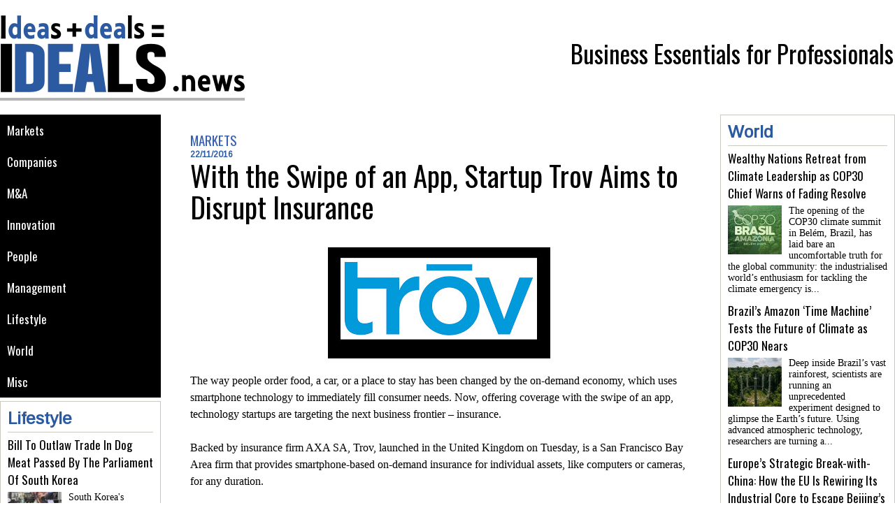

--- FILE ---
content_type: text/html; charset=UTF-8
request_url: https://www.ideals.news/With-the-Swipe-of-an-App-Startup-Trov-Aims-to-Disrupt-Insurance_a466.html
body_size: 11092
content:
<!DOCTYPE html PUBLIC "-//W3C//DTD XHTML 1.0 Strict//EN" "http://www.w3.org/TR/xhtml1/DTD/xhtml1-strict.dtd">
<html xmlns="http://www.w3.org/1999/xhtml" xmlns:og="http://ogp.me/ns#"  xml:lang="fr" lang="fr">
<head>
<title>With the Swipe of an App, Startup Trov Aims to Disrupt Insurance</title>
 
<meta http-equiv="Content-Type" content="text/html; Charset=UTF-8" />
<meta name="author" lang="fr" content="Christopher J. Mitchell" />
<meta name="keywords" content="business, economy, news, politics, management, innovation, entrepreneur, consulting, leadership, journal" />
<meta name="description" content="The way people order food, a car, or a place to stay has been changed by the on-demand economy, which uses smartphone technology to immediately fill consumer needs. Now, offering coverage with th..." />

<meta property="og:url" content="https://www.ideals.news/With-the-Swipe-of-an-App-Startup-Trov-Aims-to-Disrupt-Insurance_a466.html" />
<meta name="image" property="og:image" content="https://www.ideals.news/photo/art/grande/10637139-17512636.jpg?v=1479832107" />
<meta property="og:type" content="article" />
<meta property="og:title" content="With the Swipe of an App, Startup Trov Aims to Disrupt Insurance" />
<meta property="og:description" content="The way people order food, a car, or a place to stay has been changed by the on-demand economy, which uses smartphone technology to immediately fill consumer needs. Now, offering coverage with the swipe of an app, technology startups are targeting the next business frontier – insurance. &amp;nbsp;..." />
<meta property="og:site_name" content="Ideals" />
<meta property="twitter:card" content="summary_large_image" />
<meta property="twitter:image" content="https://www.ideals.news/photo/art/grande/10637139-17512636.jpg?v=1479832107" />
<meta property="twitter:title" content="With the Swipe of an App, Startup Trov Aims to Disrupt Insurance" />
<meta property="twitter:description" content="The way people order food, a car, or a place to stay has been changed by the on-demand economy, which uses smartphone technology to immediately fill consumer needs. Now, offering coverage with th..." />
<link rel="stylesheet" href="/var/style/style_1.css?v=1662715696" type="text/css" />
<link rel="stylesheet" media="only screen and (max-width : 800px)" href="/var/style/style_1101.css?v=1458558593" type="text/css" />
<link rel="stylesheet" href="/assets/css/gbfonts.min.css?v=1724246908" type="text/css">
<meta id="viewport" name="viewport" content="width=device-width, initial-scale=1.0, maximum-scale=1.0" />
<link id="css-responsive" rel="stylesheet" href="/_public/css/responsive.min.css?v=1731587507" type="text/css" />
<link rel="stylesheet" media="only screen and (max-width : 800px)" href="/var/style/style_1101_responsive.css?v=1458558593" type="text/css" />
<link rel="stylesheet" href="/var/style/style.9373382.css?v=1662715429" type="text/css" />
<link href="https://fonts.googleapis.com/css?family=Oswald|Crimson+Text|Arimo&display=swap" rel="stylesheet" type="text/css" />
<link rel="canonical" href="https://www.ideals.news/With-the-Swipe-of-an-App-Startup-Trov-Aims-to-Disrupt-Insurance_a466.html" />
<link rel="amphtml" href="https://www.ideals.news/With-the-Swipe-of-an-App-Startup-Trov-Aims-to-Disrupt-Insurance_a466.amp.html" />
<link rel="alternate" type="application/rss+xml" title="RSS" href="/xml/syndication.rss" />
<link rel="alternate" type="application/atom+xml" title="ATOM" href="/xml/atom.xml" />
<link rel="icon" href="/_images/icones/favicon.ico" type="image/x-icon" />
<link rel="shortcut icon" href="/_images/icones/favicon.ico" type="image/x-icon" />
 
<!-- Google file -->
<meta name="google-site-verification" content="vCYWBb3yXbL2cK_RE54jxMNmDIKil08Q4Hf0ZI9KspM" />
<script src="/_public/js/jquery-1.8.3.min.js?v=1731587507" type="text/javascript"></script>
<script src="/_public/js/jquery-tiptip.min.js?v=1731587507" type="text/javascript"></script>
<script src="/_public/js/compress_fonctions.js?v=1731587507" type="text/javascript"></script>
<script type="text/javascript">
/*<![CDATA[*//*---->*/
selected_page = ['article', ''];
selected_page = ['article', '10637139'];

 var GBRedirectionMode = 'IF_FOUND';
/*--*//*]]>*/

</script>
<style type="text/css">
.mod_9373382 img, .mod_9373382 embed, .mod_9373382 table {
	 max-width: 706px;
}

.mod_9373382 .mod_9373382_pub {
	 min-width: 714px;
}

.mod_9373382 .mod_9373382_pub .cel1 {
	 padding: 0;
}

.mod_9373382 .photo.left .mod_9373382_pub, .mod_9373382 .photo.right .mod_9373382_pub {
	 min-width: 357px; margin: 15px 10px;
}

.mod_9373382 .photo.left .mod_9373382_pub {
	 margin-left: 0;
}

.mod_9373382 .photo.right .mod_9373382_pub {
	 margin-right: 0;
}

.mod_9373382 .para_17512636 .photo {
	 position: static;
}


			#tiptip_holder {
				display: none;
				position: absolute;
				top: 0;
				left: 0;
				z-index: 99999;
			}
</style>
</head>

<body class="mep1 home">
<div id="z_col_130_responsive" class="responsive-menu">


<!-- MOBI_swipe 9638262 -->
<div id="mod_9638262" class="mod_9638262 wm-module fullbackground  module-MOBI_swipe">
	 <div class="entete"><div class="fullmod">
		 <span>Sections</span>
	 </div></div>
	<div class="cel1">
		 <ul>
			 <li class="liens" data-link="rubrique,871080"><a href="/Markets_r6.html" >			 <span>
			 Markets
			 </span>
</a></li>
			 <li class="liens" data-link="rubrique,871081"><a href="/Companies_r7.html" >			 <span>
			 Companies
			 </span>
</a></li>
			 <li class="liens" data-link="rubrique,871083"><a href="/M-A_r8.html" >			 <span>
			 M&A
			 </span>
</a></li>
			 <li class="liens" data-link="rubrique,871085"><a href="/Innovation_r10.html" >			 <span>
			 Innovation
			 </span>
</a></li>
			 <li class="liens" data-link="rubrique,871090"><a href="/People_r14.html" >			 <span>
			 People
			 </span>
</a></li>
			 <li class="liens" data-link="rubrique,871084"><a href="/Management_r9.html" >			 <span>
			 Management
			 </span>
</a></li>
			 <li class="liens" data-link="rubrique,871086"><a href="/Lifestyle_r11.html" >			 <span>
			 Lifestyle
			 </span>
</a></li>
			 <li class="liens" data-link="rubrique,871087"><a href="/_r0.html" >			 <span>
			 CSR
			 </span>
</a></li>
			 <li class="liens" data-link="rubrique,871088"><a href="/World_r13.html" >			 <span>
			 World
			 </span>
</a></li>
		 </ul>
	</div>
</div>
</div>
<div id="main-responsive">

<!-- ********************************************** ZONE TITRE ********************************************** -->
<div id="z_col0" class="full">
<div class="z_col0_inner">
<div id="z_col0_responsive" class="module-responsive">

<!-- MOBI_titre 9638261 -->
<div id="mod_9638261" class="mod_9638261 module-MOBI_titre">
<div class="tablet-bg">
<div onclick="swipe()" class="swipe gbicongeneric icon-gbicongeneric-button-swipe-list"></div>
	 <div class="titre"><a href="https://www.ideals.news">Ideals</a></div>
</div>
</div>
</div>

<!-- espace 9373408 -->
<div id="mod_9373408" class="mod_9373408 wm-module fullbackground "><hr /></div>
<div id="ecart_after_9373408" class="ecart_col0" style="display:none"><hr /></div>
<div id="mod_9373413" class="mod_9373413 wm-module module-responsive " style="_position:static">
<div class="fullmod">
<table cellpadding="0" cellspacing="0" class="module-combo nb-modules-2" style="position:relative; _position:static">
<tr>
<td class="celcombo1">
<!-- titre 9373414 -->
<div id="ecart_before_9373414" class="ecart_col0 " style="display:none"><hr /></div>
<div id="mod_9373414" class="mod_9373414 wm-module fullbackground "><div class="fullmod">
	 <div class="titre_image"><a href="https://www.ideals.news/"><img src="/photo/titre_9373414.png?v=1456420588" alt="ideals" title="ideals" class="image"/></a></div>
</div></div>
</td>
<td class="celcombo2">
<!-- slogan 9373415 -->
<div id="ecart_before_9373415" class="ecart_col0 " style="display:none"><hr /></div>
<div id="mod_9373415" class="mod_9373415 wm-module fullbackground "><div class="fullmod">
	 <div class="slogan">Business Essentials for Professionals</div>
</div></div>

</td>
</tr>
</table>
</div>
</div>
<div id="ecart_after_9373413" class="ecart_col0" style="display:none"><hr /></div>

<!-- espace 11751527 -->
<div id="ecart_before_11751527" class="ecart_col0 " style="display:none"><hr /></div>
<div id="mod_11751527" class="mod_11751527 wm-module fullbackground "><hr /></div>
</div>
</div>
<!-- ********************************************** FIN ZONE TITRE ****************************************** -->

<div id="main">
<div id="main_inner">

<div id="z_centre">
<div class="z_centre_inner">

<!-- ********************************************** COLONNE 1 ********************************************** -->
<div class="z_colonne before-main-colonne" id="z_col1">
<div class="z_col_median z_col1_inner">

<!-- rubriques 11743422 -->
<div id="mod_11743422" class="mod_11743422 wm-module fullbackground  module-rubriques"><div class="fullmod">
	 <div class="liste_rubriques" style="_width:100%;_position:relative;">
		 <div class="cel1 titre first">
			 <a href="/Markets_r6.html">
				 Markets
			 </a>
		 </div>
		 <div class="cel1 titre ">
			 <a href="/Companies_r7.html">
				 Companies
			 </a>
		 </div>
		 <div class="cel1 titre ">
			 <a href="/M-A_r8.html">
				 M&A
			 </a>
		 </div>
		 <div class="cel1 titre ">
			 <a href="/Innovation_r10.html">
				 Innovation
			 </a>
		 </div>
		 <div class="cel1 titre ">
			 <a href="/People_r14.html">
				 People
			 </a>
		 </div>
		 <div class="cel1 titre ">
			 <a href="/Management_r9.html">
				 Management
			 </a>
		 </div>
		 <div class="cel1 titre ">
			 <a href="/Lifestyle_r11.html">
				 Lifestyle
			 </a>
		 </div>
		 <div class="cel1 titre ">
			 <a href="/World_r13.html">
				 World
			 </a>
		 </div>
		 <div class="cel1 titre last">
			 <a href="/Misc_r15.html">
				 Misc
			 </a>
		 </div>
	 </div>
</div></div>
<div id="ecart_after_11743422" class="ecart_col1"><hr /></div>

<!-- rub_une 11743421 -->
<div id="mod_11743421" class="mod_11743421 wm-module fullbackground module-responsive  module-rub_une type-6">
	 <div class="cel1 nb-col-1"><div class="fullmod">
			 <div class="inner_tabs" >
				 <h4 id="rubune_11743421_11" class="rubrique pave_header">
					 <a href="/Lifestyle_r11.html">Lifestyle</a>
				 </h4>
				 <div>
					 <h3 class="titre first" style=";margin-bottom:5px">
						 <a href="/Bill-To-Outlaw-Trade-In-Dog-Meat-Passed-By-The-Parliament-Of-South-Korea_a3944.html">
							 Bill To Outlaw Trade In Dog Meat Passed By The Parliament Of South Korea
						 </a>
					
					 <br class="clear" />
					 </h3>
					 <div class="clear"></div>
						 <div class="photo shadow thumbnail-1" style="_position: relative">
							 <a href="/Bill-To-Outlaw-Trade-In-Dog-Meat-Passed-By-The-Parliament-Of-South-Korea_a3944.html" style="position:relative">
								 <img loading="lazy" src="https://www.ideals.news/photo/art/imagette/77713376-56457595.jpg?v=1704808211" alt="Bill To Outlaw Trade In Dog Meat Passed By The Parliament Of South Korea" title="Bill To Outlaw Trade In Dog Meat Passed By The Parliament Of South Korea"  />
							 </a>
						 </div>
						 <div class="texte">
							 <a href="/Bill-To-Outlaw-Trade-In-Dog-Meat-Passed-By-The-Parliament-Of-South-Korea_a3944.html">
								 South Korea's parliament passed a bill on Tuesday to ban the consumption and sale of dog meat, outlawing the contentious centuries-old practice amid increased support for animal welfare.  &nbsp;...
							 </a>
						 </div>
					 <div class="clear"></div>
					 <h3 class="titre" style="margin-top: 10px;margin-bottom:5px">
						 <a href="/The-Two-Priciest-Cities-In-The-World-Are-Singapore-And-Zurich_a3893.html">
							 The Two Priciest Cities In The World Are Singapore And Zurich
						 </a>
					
					 <br class="clear" />
					 </h3>
					 <div class="clear"></div>
						 <div class="photo shadow thumbnail-1" style="_position: relative">
							 <a href="/The-Two-Priciest-Cities-In-The-World-Are-Singapore-And-Zurich_a3893.html" style="position:relative">
								 <img loading="lazy" src="https://www.ideals.news/photo/art/imagette/77076232-55914076.jpg?v=1701353384" alt="The Two Priciest Cities In The World Are Singapore And Zurich" title="The Two Priciest Cities In The World Are Singapore And Zurich"  />
							 </a>
						 </div>
						 <div class="texte">
							 <a href="/The-Two-Priciest-Cities-In-The-World-Are-Singapore-And-Zurich_a3893.html">
								 The Economist Intelligence Unit (EIU) has&nbsp;announced that Singapore and Zurich were tied for the most expensive cities in the world this year, followed by Geneva, New York, and Hong Kong....
							 </a>
						 </div>
					 <div class="clear"></div>
					 <h3 class="titre" style="margin-top: 10px;margin-bottom:5px">
						 <a href="/Pocket-wallets-vs-smartphones-Can-we-replace-cash-with-digital-currencies_a3428.html">
							 Pocket wallets vs. smartphones: Can we replace cash with digital currencies?
						 </a>
					
					 <br class="clear" />
					 </h3>
					 <div class="clear"></div>
						 <div class="photo shadow thumbnail-1" style="_position: relative">
							 <a href="/Pocket-wallets-vs-smartphones-Can-we-replace-cash-with-digital-currencies_a3428.html" style="position:relative">
								 <img loading="lazy" src="https://www.ideals.news/photo/art/imagette/69583172-48637915.jpg?v=1671015798" alt="Pocket wallets vs. smartphones: Can we replace cash with digital currencies?" title="Pocket wallets vs. smartphones: Can we replace cash with digital currencies?"  />
							 </a>
						 </div>
						 <div class="texte">
							 <a href="/Pocket-wallets-vs-smartphones-Can-we-replace-cash-with-digital-currencies_a3428.html">
								 The more than a decade-long history of cryptocurrency has clearly demonstrated that the world is keen on the new form of money. The crypto frenzy has even prompted leading central banks to work on...
							 </a>
						 </div>
					 <div class="clear"></div>
				 </div>
			 </div>
	 <div class="clear"></div>
	 </div></div>
</div>
<div id="ecart_after_11743421" class="ecart_col1"><hr /></div>

<!-- news 11743424 -->
<div id="ecart_before_11743424" class="ecart_col1 responsive" style="display:none"><hr /></div>
<div id="mod_11743424" class="mod_11743424 wm-module fullbackground  news module-news type-4">
	 <div class="entete"><div class="fullmod">
		 <span>Most Popular</span>
	 </div></div>
	 <div class="list-news nb-col-4">
	 <div class="cel1">
		 <div class="bg-image" style="background:url(https://www.ideals.news/photo/art/iphone/92378371-64795853.jpg?v=1762513625) no-repeat top center;height:90px;">
		 <div class="responsive" style="background:url(https://www.ideals.news/photo/art/grande/92378371-64795853.jpg?v=1762513625) no-repeat center center;height:90px;; display:none"></div>
			 <div class="opacity bg">
				 <h3 class="titre">
				 <a href="/China-s-Tactical-Easing-How-Beijing-Balances-Global-Pressure-with-Rare-Earth-Leverage_a4829.html">China’s Tactical Easing: How Beijing Balances Global Pressure with Rare Earth Leverage</a>
				 </h3>
			 </div>
		 </div>
	 </div>
	 <div class="cel2">
		 <div class="bg-image" style="background:url(https://www.ideals.news/photo/art/iphone/92378420-64795871.jpg?v=1762513515) no-repeat top center;height:90px;">
		 <div class="responsive" style="background:url(https://www.ideals.news/photo/art/grande/92378420-64795871.jpg?v=1762513515) no-repeat center center;height:90px;; display:none"></div>
			 <div class="opacity bg">
				 <h3 class="titre">
				 <a href="/Pharmaceutical-Firms-Shift-Strategy-Deep-Dive-into-Direct-to-Consumer-Sales-and-Price-Cuts-in-the-U-S_a4831.html">Pharmaceutical Firms Shift Strategy: Deep Dive into Direct-to-Consumer Sales and Price Cuts in the U.S</a>
				 </h3>
			 </div>
		 </div>
	 </div>
	 <div class="cel1">
		 <div class="bg-image" style="background:url(https://www.ideals.news/photo/art/iphone/92378373-64795861.jpg?v=1762513937) no-repeat top center;height:90px;">
		 <div class="responsive" style="background:url(https://www.ideals.news/photo/art/grande/92378373-64795861.jpg?v=1762513936) no-repeat center center;height:90px;; display:none"></div>
			 <div class="opacity bg">
				 <h3 class="titre">
				 <a href="/Comcast-s-Sky-Eyes-ITV-s-Media-Arm-as-Strategic-Realignment-Reshapes-British-Broadcasting_a4830.html">Comcast’s Sky Eyes ITV’s Media Arm as Strategic Realignment Reshapes British Broadcasting</a>
				 </h3>
			 </div>
		 </div>
	 </div>
	 <div class="cel2">
		 <div class="bg-image" style="background:url(https://www.ideals.news/photo/art/iphone/92378421-64795872.jpg?v=1762513496) no-repeat top center;height:90px;">
		 <div class="responsive" style="background:url(https://www.ideals.news/photo/art/grande/92378421-64795872.jpg?v=1762513496) no-repeat center center;height:90px;; display:none"></div>
			 <div class="opacity bg">
				 <h3 class="titre">
				 <a href="/Global-Food-Prices-Slide-Amid-Record-Harvests-and-Supply-Glut_a4832.html">Global Food Prices Slide Amid Record Harvests and Supply Glut</a>
				 </h3>
			 </div>
		 </div>
	 </div>
	 <div class="cel1">
		 <div class="bg-image" style="background:url(https://www.ideals.news/photo/art/iphone/92400575-64804763.jpg?v=1762595230) no-repeat top center;height:90px;">
		 <div class="responsive" style="background:url(https://www.ideals.news/photo/art/grande/92400575-64804763.jpg?v=1762595229) no-repeat center center;height:90px;; display:none"></div>
			 <div class="opacity bg">
				 <h3 class="titre">
				 <a href="/Value-Triumphs-How-McDonald-s-and-Chili-s-Outpaced-Fast-Casual-Chains-Among-Younger-Diners_a4833.html">Value Triumphs: How McDonald’s and Chili’s Outpaced Fast-Casual Chains Among Younger Diners</a>
				 </h3>
			 </div>
		 </div>
	 </div>
	 <div class="cel2">
		 <div class="bg-image" style="background:url(https://www.ideals.news/photo/art/iphone/92400821-64804818.jpg?v=1762595146) no-repeat top center;height:90px;">
		 <div class="responsive" style="background:url(https://www.ideals.news/photo/art/grande/92400821-64804818.jpg?v=1762595146) no-repeat center center;height:90px;; display:none"></div>
			 <div class="opacity bg">
				 <h3 class="titre">
				 <a href="/Rivian-Stakes-Future-on-CEO-With-Up-to-4-6-Billion-Performance-Pay-Package_a4834.html">Rivian Stakes Future on CEO With Up to $4.6 Billion Performance Pay Package</a>
				 </h3>
			 </div>
		 </div>
	 </div>
	 <div class="cel1">
		 <div class="bg-image" style="background:url(https://www.ideals.news/photo/art/iphone/92420255-64811001.jpg?v=1762678067) no-repeat top center;height:90px;">
		 <div class="responsive" style="background:url(https://www.ideals.news/photo/art/grande/92420255-64811001.jpg?v=1762678067) no-repeat center center;height:90px;; display:none"></div>
			 <div class="opacity bg">
				 <h3 class="titre">
				 <a href="/Amazon-Drives-Ultra-Low-Cost-E-Commerce-Global-Expansion-in-Strategic-Push_a4835.html">Amazon Drives Ultra-Low-Cost E-Commerce Global Expansion in Strategic Push</a>
				 </h3>
			 </div>
		 </div>
	 </div>
	 <div class="cel2">
		 <div class="bg-image" style="background:url(https://www.ideals.news/photo/art/iphone/92420256-64811005.jpg?v=1762678106) no-repeat top center;height:90px;">
		 <div class="responsive" style="background:url(https://www.ideals.news/photo/art/grande/92420256-64811005.jpg?v=1762678105) no-repeat center center;height:90px;; display:none"></div>
			 <div class="opacity bg">
				 <h3 class="titre">
				 <a href="/Gen-Z-s-Fragrance-Obsession-Fuels-Windfall-for-Beauty-Giants_a4836.html">Gen Z’s Fragrance Obsession Fuels Windfall for Beauty Giants</a>
				 </h3>
			 </div>
		 </div>
	 </div>
	 <div class="cel1">
		 <div class="bg-image" style="background:url(https://www.ideals.news/photo/art/iphone/92464554-64828499.jpg?v=1762838486) no-repeat top center;height:90px;">
		 <div class="responsive" style="background:url(https://www.ideals.news/photo/art/grande/92464554-64828499.jpg?v=1762838485) no-repeat center center;height:90px;; display:none"></div>
			 <div class="opacity bg">
				 <h3 class="titre">
				 <a href="/Visa-and-Mastercard-Strike-38-Billion-Settlement-Amid-Merchant-Backlash_a4837.html">Visa and Mastercard Strike $38 Billion Settlement Amid Merchant Backlash</a>
				 </h3>
			 </div>
		 </div>
	 </div>
	 <div class="cel2">
		 <div class="bg-image" style="background:url(https://www.ideals.news/photo/art/iphone/92464560-64828510.jpg?v=1762838529) no-repeat top center;height:90px;">
		 <div class="responsive" style="background:url(https://www.ideals.news/photo/art/grande/92464560-64828510.jpg?v=1762838529) no-repeat center center;height:90px;; display:none"></div>
			 <div class="opacity bg">
				 <h3 class="titre">
				 <a href="/Tesla-s-China-Reception-Plummets-Amid-Dimming-Demand-and-Home-Court-Rivals_a4838.html">Tesla’s China Reception Plummets Amid Dimming Demand and Home-Court Rivals</a>
				 </h3>
			 </div>
		 </div>
	 </div>
	 <div class="cel1">
		 <div class="bg-image" style="background:url(https://www.ideals.news/photo/art/iphone/92464564-64828516.jpg?v=1762838584) no-repeat top center;height:90px;">
		 <div class="responsive" style="background:url(https://www.ideals.news/photo/art/grande/92464564-64828516.jpg?v=1762838583) no-repeat center center;height:90px;; display:none"></div>
			 <div class="opacity bg">
				 <h3 class="titre">
				 <a href="/ChatGPT-Facing-Multiple-U-S-Lawsuits-Alleging-Suicide-Coach-Role-in-Tragic-Cases_a4840.html">ChatGPT Facing Multiple U.S. Lawsuits Alleging “Suicide Coach” Role in Tragic Cases</a>
				 </h3>
			 </div>
		 </div>
	 </div>
	 <div class="cel2">
		 <div class="bg-image" style="background:url(https://www.ideals.news/photo/art/iphone/92464561-64828511.jpg?v=1762838558) no-repeat top center;height:90px;">
		 <div class="responsive" style="background:url(https://www.ideals.news/photo/art/grande/92464561-64828511.jpg?v=1762838558) no-repeat center center;height:90px;; display:none"></div>
			 <div class="opacity bg">
				 <h3 class="titre">
				 <a href="/Wealthy-Nations-Retreat-from-Climate-Leadership-as-COP30-Chief-Warns-of-Fading-Resolve_a4839.html">Wealthy Nations Retreat from Climate Leadership as COP30 Chief Warns of Fading Resolve</a>
				 </h3>
			 </div>
		 </div>
	 </div>
	 </div>
</div>
</div>
</div>
<!-- ********************************************** FIN COLONNE 1 ****************************************** -->

<!-- ********************************************** COLONNE 2 ********************************************** -->
<div class="z_colonne main-colonne" id="z_col2">
<div class="z_col_median z_col2_inner">
<div id="mod_9373382" class="mod_9373382 wm-module fullbackground  page2_article article-466">
	 <div class="cel1">
		 <div class="entete_liste">
			 <div class="access">Markets</div>
		 </div>
		 <div id="date" class="date">
			 <div class="access">22/11/2016</div>
		 </div>
		 <div class="titre">
			 <h1 class="access">
				 With the Swipe of an App, Startup Trov Aims to Disrupt Insurance
			 </h1>
		 </div>
		 <br class="texte clear" />
		 <br class="texte clear" />
	 <div class="entry-content instapaper_body">
		 <br id="sep_para_1" class="sep_para access"/>
		 <div id="para_1" class="para_17512636 resize" style="">
			 <div class="photo shadow top" style="margin-bottom: 10px">
				 <img class="responsive"  style="display:none" src="https://www.ideals.news/photo/art/grande/10637139-17512636.jpg?v=1479832107" alt="With the Swipe of an App, Startup Trov Aims to Disrupt Insurance" title="With the Swipe of an App, Startup Trov Aims to Disrupt Insurance" />
<img class="not-responsive"  src="https://www.ideals.news/photo/art/default/10637139-17512636.jpg?v=1479832108" alt="With the Swipe of an App, Startup Trov Aims to Disrupt Insurance" title="With the Swipe of an App, Startup Trov Aims to Disrupt Insurance"  />
			 </div>
			 <div class="texte">
				 <div class="access firstletter">
					 The way people order food, a car, or a place to stay has been changed by the on-demand economy, which uses smartphone technology to immediately fill consumer needs. Now, offering coverage with the swipe of an app, technology startups are targeting the next business frontier – insurance. <br />  &nbsp; <br />  Backed by insurance firm AXA SA, Trov, launched in the United Kingdom on Tuesday, is a San Francisco Bay Area firm that provides smartphone-based on-demand insurance for individual assets, like computers or cameras, for any duration. <br />  &nbsp; <br />  "We literally track risk to the second so when you turn something on, it turns it on to the second and then it prices your usage to the second should you want to turn it off," Scott Walchek, Trov's chief executive officer, said in an interview last week. <br />  &nbsp; <br />  "It's literally the same swipe right to turn it on, swipe left to turn it off," Scott added. <br />  &nbsp; <br />  CommerzVentures GmbH said in a white paper in March that with the advent and the use of new technologies like artificial intelligence, new payment systems, drones and blockchain, the multitrillion-dollar dollar insurance industry is poised to be transformed "beyond recognition". <br />  &nbsp; <br />  "Effectively cooperating with startups may be the only way for incumbent insurers to fend off potential competitors such as Google, Amazon, Facebook and other non-traditional players," said CommerzVentures, the fintech venture capital fund of CommerzBank. <br />  &nbsp; <br />  Walchek said that Trov plans to launch next year in the United States, where it has teamed up with Munich Re and the company already has been doing business in Australia for the past five months in partnership with Suncorp Group Ltd. <br />  &nbsp; <br />  Walchek said that Millennials who work from home or from a coffee shop with their laptop - leading "untethered" lifestyles, which they want to protect, are the main users and target customers of Trov. <br />  &nbsp; <br />  Walchek said that the firms plans to add other insurance categories going forward, such as sporting goods, and for a start, the company now provide one swipe on-demand insurance and coverage for electronics and photography equipment in the UK. <br />  &nbsp; <br />  Erik Brynjolfsson, professor at Massachusetts Institute of Technology's Sloan School of Management said that partly due to the fact that insurance is subject to moral hazard and adverse selection, this growing industry has been slow to adopt new, potentially disruptive technologies. <br />  &nbsp; <br />  "Meaning that one party may know information that the other doesn't and markets tend to break down in those situations," he said in an interview. <br />  &nbsp; <br />  He added that the insurance sector can overcome those barriers to adoption to new and disruptive technology by the ability of these types of technology firms to mine vast amounts of web-based data, along with the type of ratings systems used by firms like Airbnb and Uber to verify trustworthiness and reliability. <br />  &nbsp; <br />  (Source:www.reuters.com)&nbsp;
				 </div>
			 </div>
			 <div class="clear"></div>
		 </div>
	 </div>
		 <br class="texte clear" />
		 <div class="boutons_ligne" id="boutons">
<a class="bt-home" href="https://www.ideals.news/"><img src="/_images/icones/bt_home_8.png?v=1731587505" class="image middle" alt="Homepage" title="Homepage"  />&nbsp;Homepage</a>			 &nbsp;&nbsp;
<a class="bt-mail" rel="nofollow" href="/send/10637139/"><img src="/_images/icones/bt_mail_8.png?v=1731587505" class="image middle" alt="Send to a friend" title="Send to a friend"  />&nbsp;Send to a friend</a>			 &nbsp;&nbsp;
<a class="bt-print" rel="nofollow" onclick="window.open(this.href,'_blank', 'width=600, height=800, scrollbars=yes, menubar=yes, resizable=yes');return false;" href="/With-the-Swipe-of-an-App-Startup-Trov-Aims-to-Disrupt-Insurance_a466.html?print=1"><img src="/_images/icones/bt_print_8.png?v=1731587505" class="image middle" alt="Printable version" title="Printable version"  />&nbsp;Printable version</a>			 &nbsp;&nbsp;
<a class="bt-share" href="javascript:void(0)" id="share_boutons_9373382"><img src="/_images/icones/bt_share_8.png?v=1731587505" class="image middle" alt="Share" title="Share"  />&nbsp;Share</a>
		 </div>
		 <div class="real-auteur auteur">
			 <div class="access">Christopher J. Mitchell</div>
		 </div>
		 <div id="entete_liste">
		 <br />
		 <div class="entete_liste" style="float:left">
			 <div class="access" style="padding-top:5px">In the same section</div>
		 </div>
		 <div class="titre_liste pager" style="float:right; padding:0 0 10px 0">
			 <a class="sel" rel="nofollow" href="javascript:void(0)" onclick="recharge('entete_liste', 'https://www.ideals.news/mymodule/9373382/', '', 'start=-2&amp;numero=466&amp;java=false&amp;ajax=true&amp;show=liste_articles&amp;mod_size=2')">&lt;</a>
			 <a href="javascript:void(0)" rel="nofollow" onclick="recharge('entete_liste', 'https://www.ideals.news/mymodule/9373382/', '', 'start=2&amp;numero=466&amp;java=false&amp;ajax=true&amp;show=liste_articles&amp;mod_size=2')">&gt;</a>
		 </div>
		 <div class="break" style="padding-bottom: 10px"></div>
			 <table class="same_rub inner" cellpadding="0" cellspacing="0"><tr style="margin:0 auto">
		 <td class="bloc_liste" style="padding-right:5px;">
		 <div class="titre_liste bloc">
			 <div class="not-responsive" style="position: relative; background: transparent url(https://www.ideals.news/photo/art/iphone/92420256-64811005.jpg?v=1762678106) center center no-repeat; display:block; padding-top: 163px; cursor:pointer" onclick="location.href = 'https://www.ideals.news/Gen-Z-s-Fragrance-Obsession-Fuels-Windfall-for-Beauty-Giants_a4836.html'"></div>
			 <div class="responsive" style="display:none; background: transparent url(https://www.ideals.news/photo/art/large_x2/92420256-64811005.jpg?v=1762678106) center center no-repeat; cursor:pointer" onclick="location.href = 'https://www.ideals.news/Gen-Z-s-Fragrance-Obsession-Fuels-Windfall-for-Beauty-Giants_a4836.html'"></div>
			 <h3 class="access">
			 <span class="date">Dimanche 9 Novembre 2025 - 09:42</span>			 <a class="access" href="/Gen-Z-s-Fragrance-Obsession-Fuels-Windfall-for-Beauty-Giants_a4836.html">Gen Z’s Fragrance Obsession Fuels Windfall for Beauty Giants</a>
			 </h3>
		 </div>
		 </td>
		 <td class="bloc_liste" style="padding-left:5px;">
		 <div class="titre_liste bloc">
			 <div class="not-responsive" style="position: relative; background: transparent url(https://www.ideals.news/photo/art/iphone/92378421-64795872.jpg?v=1762513496) center center no-repeat; display:block; padding-top: 163px; cursor:pointer" onclick="location.href = 'https://www.ideals.news/Global-Food-Prices-Slide-Amid-Record-Harvests-and-Supply-Glut_a4832.html'"></div>
			 <div class="responsive" style="display:none; background: transparent url(https://www.ideals.news/photo/art/large_x2/92378421-64795872.jpg?v=1762513496) center center no-repeat; cursor:pointer" onclick="location.href = 'https://www.ideals.news/Global-Food-Prices-Slide-Amid-Record-Harvests-and-Supply-Glut_a4832.html'"></div>
			 <h3 class="access">
			 <span class="date">Vendredi 7 Novembre 2025 - 11:59</span>			 <a class="access" href="/Global-Food-Prices-Slide-Amid-Record-Harvests-and-Supply-Glut_a4832.html">Global Food Prices Slide Amid Record Harvests and Supply Glut</a>
			 </h3>
		 </div>
		 </td>
			 </tr></table>
		 </div>
		 <p class="boutons_ligne">
			 <a class="access" href="/Markets_r6.html">Markets</a>
			 <span class="access"> | </span>
			 <a class="access" href="/Companies_r7.html">Companies</a>
			 <span class="access"> | </span>
			 <a class="access" href="/M-A_r8.html">M&A</a>
			 <span class="access"> | </span>
			 <a class="access" href="/Innovation_r10.html">Innovation</a>
			 <span class="access"> | </span>
			 <a class="access" href="/People_r14.html">People</a>
			 <span class="access"> | </span>
			 <a class="access" href="/Management_r9.html">Management</a>
			 <span class="access"> | </span>
			 <a class="access" href="/Lifestyle_r11.html">Lifestyle</a>
			 <span class="access"> | </span>
			 <a class="access" href="/World_r13.html">World</a>
			 <span class="access"> | </span>
			 <a class="access" href="/Misc_r15.html">Misc</a>
		 </p>
	 </div>
</div>
<div id="ecart_after_9373382" class="ecart_col2"><hr /></div>
</div>
</div>
<!-- ********************************************** FIN COLONNE 2 ****************************************** -->

<!-- ********************************************** COLONNE 3 ********************************************** -->
<div class="z_colonne" id="z_col3">
<div class="z_col_median z_col3_inner">

<!-- rub_une 11743346 -->
<div id="mod_11743346" class="mod_11743346 wm-module fullbackground module-responsive  module-rub_une type-6">
	 <div class="cel1 nb-col-1"><div class="fullmod">
			 <div class="inner_tabs" >
				 <h4 id="rubune_11743346_13" class="rubrique pave_header">
					 <a href="/World_r13.html">World</a>
				 </h4>
				 <div>
					 <h3 class="titre first" style=";margin-bottom:5px">
						 <a href="/Wealthy-Nations-Retreat-from-Climate-Leadership-as-COP30-Chief-Warns-of-Fading-Resolve_a4839.html">
							 Wealthy Nations Retreat from Climate Leadership as COP30 Chief Warns of Fading Resolve
						 </a>
					
					 <br class="clear" />
					 </h3>
					 <div class="clear"></div>
						 <div class="photo shadow thumbnail-1" style="_position: relative">
							 <a href="/Wealthy-Nations-Retreat-from-Climate-Leadership-as-COP30-Chief-Warns-of-Fading-Resolve_a4839.html" style="position:relative">
								 <img loading="lazy" src="https://www.ideals.news/photo/art/imagette/92464561-64828511.jpg?v=1762838558" alt="Wealthy Nations Retreat from Climate Leadership as COP30 Chief Warns of Fading Resolve" title="Wealthy Nations Retreat from Climate Leadership as COP30 Chief Warns of Fading Resolve"  />
							 </a>
						 </div>
						 <div class="texte">
							 <a href="/Wealthy-Nations-Retreat-from-Climate-Leadership-as-COP30-Chief-Warns-of-Fading-Resolve_a4839.html">
								 The opening of the COP30 climate summit in Belém, Brazil, has laid bare an uncomfortable truth for the global community: the industrialised world’s enthusiasm for tackling the climate emergency is...
							 </a>
						 </div>
					 <div class="clear"></div>
					 <h3 class="titre" style="margin-top: 10px;margin-bottom:5px">
						 <a href="/Brazil-s-Amazon-Time-Machine-Tests-the-Future-of-Climate-as-COP30-Nears_a4816.html">
							 Brazil’s Amazon ‘Time Machine’ Tests the Future of Climate as COP30 Nears
						 </a>
					
					 <br class="clear" />
					 </h3>
					 <div class="clear"></div>
						 <div class="photo shadow thumbnail-1" style="_position: relative">
							 <a href="/Brazil-s-Amazon-Time-Machine-Tests-the-Future-of-Climate-as-COP30-Nears_a4816.html" style="position:relative">
								 <img loading="lazy" src="https://www.ideals.news/photo/art/imagette/92145385-64687463.jpg?v=1761661924" alt="Brazil’s Amazon ‘Time Machine’ Tests the Future of Climate as COP30 Nears" title="Brazil’s Amazon ‘Time Machine’ Tests the Future of Climate as COP30 Nears"  />
							 </a>
						 </div>
						 <div class="texte">
							 <a href="/Brazil-s-Amazon-Time-Machine-Tests-the-Future-of-Climate-as-COP30-Nears_a4816.html">
								 Deep inside Brazil’s vast rainforest, scientists are running an unprecedented experiment designed to glimpse the Earth’s future. Using advanced atmospheric technology, researchers are turning a...
							 </a>
						 </div>
					 <div class="clear"></div>
					 <h3 class="titre" style="margin-top: 10px;margin-bottom:5px">
						 <a href="/Europe-s-Strategic-Break-with-China-How-the-EU-Is-Rewiring-Its-Industrial-Core-to-Escape-Beijing-s-Grip-on-Rare-Earths_a4813.html">
							 Europe’s Strategic Break-with-China: How the EU Is Rewiring Its Industrial Core to Escape Beijing’s Grip on Rare Earths
						 </a>
					
					 <br class="clear" />
					 </h3>
					 <div class="clear"></div>
						 <div class="photo shadow thumbnail-1" style="_position: relative">
							 <a href="/Europe-s-Strategic-Break-with-China-How-the-EU-Is-Rewiring-Its-Industrial-Core-to-Escape-Beijing-s-Grip-on-Rare-Earths_a4813.html" style="position:relative">
								 <img loading="lazy" src="https://www.ideals.news/photo/art/imagette/92061981-64621639.jpg?v=1761407140" alt="Europe’s Strategic Break-with-China: How the EU Is Rewiring Its Industrial Core to Escape Beijing’s Grip on Rare Earths" title="Europe’s Strategic Break-with-China: How the EU Is Rewiring Its Industrial Core to Escape Beijing’s Grip on Rare Earths"  />
							 </a>
						 </div>
						 <div class="texte">
							 <a href="/Europe-s-Strategic-Break-with-China-How-the-EU-Is-Rewiring-Its-Industrial-Core-to-Escape-Beijing-s-Grip-on-Rare-Earths_a4813.html">
								 For the European Union, the dominance of China in rare earth elements has evolved from an economic inconvenience into a strategic vulnerability. These metals—vital for electric vehicles, wind...
							 </a>
						 </div>
					 <div class="clear"></div>
					 <h3 class="titre" style="margin-top: 10px;margin-bottom:5px">
						 <a href="/Trump-Issues-Firm-Warning-to-Russia-in-Lead-Up-to-High-Stakes-Summit_a4805.html">
							 Trump Issues Firm Warning to Russia in Lead-Up to High-Stakes Summit
						 </a>
					
					 <br class="clear" />
					 </h3>
					 <div class="clear"></div>
						 <div class="photo shadow thumbnail-1" style="_position: relative">
							 <a href="/Trump-Issues-Firm-Warning-to-Russia-in-Lead-Up-to-High-Stakes-Summit_a4805.html" style="position:relative">
								 <img loading="lazy" src="https://www.ideals.news/photo/art/imagette/91857067-64466110.jpg?v=1760794710" alt="Trump Issues Firm Warning to Russia in Lead-Up to High-Stakes Summit" title="Trump Issues Firm Warning to Russia in Lead-Up to High-Stakes Summit"  />
							 </a>
						 </div>
						 <div class="texte">
							 <a href="/Trump-Issues-Firm-Warning-to-Russia-in-Lead-Up-to-High-Stakes-Summit_a4805.html">
								 U.S. President Donald Trump is signalling a sharpened approach toward Vladimir Putin and Moscow as the two leaders prepare to meet, putting Russia explicitly “on notice” over its actions in Ukraine....
							 </a>
						 </div>
					 <div class="clear"></div>
					 <h3 class="titre" style="margin-top: 10px;margin-bottom:5px">
						 <a href="/Why-the-White-House-Moved-to-Slash-Thousands-of-Federal-Jobs-During-the-Shutdown_a4792.html">
							 Why the White House Moved to Slash Thousands of Federal Jobs During the Shutdown
						 </a>
					
					 <br class="clear" />
					 </h3>
					 <div class="clear"></div>
						 <div class="photo shadow thumbnail-1" style="_position: relative">
							 <a href="/Why-the-White-House-Moved-to-Slash-Thousands-of-Federal-Jobs-During-the-Shutdown_a4792.html" style="position:relative">
								 <img loading="lazy" src="https://www.ideals.news/photo/art/imagette/91682508-64389592.jpg?v=1760154617" alt="Why the White House Moved to Slash Thousands of Federal Jobs During the Shutdown" title="Why the White House Moved to Slash Thousands of Federal Jobs During the Shutdown"  />
							 </a>
						 </div>
						 <div class="texte">
							 <a href="/Why-the-White-House-Moved-to-Slash-Thousands-of-Federal-Jobs-During-the-Shutdown_a4792.html">
								 Amid a bitter budget standoff, the Trump administration initiated sweeping job cuts across multiple federal departments—turning the government shutdown into a theater of political power and strategic...
							 </a>
						 </div>
					 <div class="clear"></div>
				 </div>
			 </div>
	 <div class="clear"></div>
	 </div></div>
</div>
<div id="ecart_after_11743346" class="ecart_col3"><hr /></div>

<!-- rub_une 11751404 -->
<div id="ecart_before_11751404" class="ecart_col3 responsive" style="display:none"><hr /></div>
<div id="mod_11751404" class="mod_11751404 wm-module fullbackground module-responsive  module-rub_une type-6">
	 <div class="cel1 nb-col-1"><div class="fullmod">
			 <div class="inner_tabs" >
				 <h4 id="rubune_11751404_14" class="rubrique pave_header">
					 <a href="/People_r14.html">People</a>
				 </h4>
				 <div>
					 <h3 class="titre first" style=";margin-bottom:5px">
						 <a href="/Reagan-s-Enduring-Shadow-How-an-Old-Conservative-Ideal-Still-Defines-and-Challenges-Trump-s-Presidency_a4812.html">
							 Reagan’s Enduring Shadow: How an Old Conservative Ideal Still Defines and Challenges Trump’s Presidency
						 </a>
					
					 <br class="clear" />
					 </h3>
					 <div class="clear"></div>
						 <div class="photo shadow thumbnail-1" style="_position: relative">
							 <a href="/Reagan-s-Enduring-Shadow-How-an-Old-Conservative-Ideal-Still-Defines-and-Challenges-Trump-s-Presidency_a4812.html" style="position:relative">
								 <img loading="lazy" src="https://www.ideals.news/photo/art/imagette/92061979-64621635.jpg?v=1761407110" alt="Reagan’s Enduring Shadow: How an Old Conservative Ideal Still Defines and Challenges Trump’s Presidency" title="Reagan’s Enduring Shadow: How an Old Conservative Ideal Still Defines and Challenges Trump’s Presidency"  />
							 </a>
						 </div>
						 <div class="texte">
							 <a href="/Reagan-s-Enduring-Shadow-How-an-Old-Conservative-Ideal-Still-Defines-and-Challenges-Trump-s-Presidency_a4812.html">
								 A smiling portrait of Ronald Reagan, framed in gold, hangs behind the Resolute Desk — a silent observer of Donald Trump’s presidency. For Trump, the image is both inspiration and burden. While Reagan...
							 </a>
						 </div>
					 <div class="clear"></div>
					 <h3 class="titre" style="margin-top: 10px;margin-bottom:5px">
						 <a href="/South-Korean-Workers-Recount-Ordeal-After-U-S-Immigration-Raid-on-Hyundai-Plant_a4761.html">
							 South Korean Workers Recount Ordeal After U.S. Immigration Raid on Hyundai Plant
						 </a>
					
					 <br class="clear" />
					 </h3>
					 <div class="clear"></div>
						 <div class="photo shadow thumbnail-1" style="_position: relative">
							 <a href="/South-Korean-Workers-Recount-Ordeal-After-U-S-Immigration-Raid-on-Hyundai-Plant_a4761.html" style="position:relative">
								 <img loading="lazy" src="https://www.ideals.news/photo/art/imagette/91083418-64100531.jpg?v=1757747075" alt="South Korean Workers Recount Ordeal After U.S. Immigration Raid on Hyundai Plant" title="South Korean Workers Recount Ordeal After U.S. Immigration Raid on Hyundai Plant"  />
							 </a>
						 </div>
						 <div class="texte">
							 <a href="/South-Korean-Workers-Recount-Ordeal-After-U-S-Immigration-Raid-on-Hyundai-Plant_a4761.html">
								 South Korean workers caught in the sweeping U.S. immigration raid at a Hyundai-LG battery plant in Georgia have described in vivid detail the fear, humiliation, and uncertainty they endured. Their...
							 </a>
						 </div>
					 <div class="clear"></div>
					 <h3 class="titre" style="margin-top: 10px;margin-bottom:5px">
						 <a href="/Federal-Judge-Likely-to-Stand-Guard-Over-Fed-s-Independence-in-Cook-Dispute_a4739.html">
							 Federal Judge Likely to Stand Guard Over Fed’s Independence in Cook Dispute
						 </a>
					
					 <br class="clear" />
					 </h3>
					 <div class="clear"></div>
						 <div class="photo shadow thumbnail-1" style="_position: relative">
							 <a href="/Federal-Judge-Likely-to-Stand-Guard-Over-Fed-s-Independence-in-Cook-Dispute_a4739.html" style="position:relative">
								 <img loading="lazy" src="https://www.ideals.news/photo/art/imagette/90776573-63957116.jpg?v=1756474811" alt="Federal Judge Likely to Stand Guard Over Fed’s Independence in Cook Dispute" title="Federal Judge Likely to Stand Guard Over Fed’s Independence in Cook Dispute"  />
							 </a>
						 </div>
						 <div class="texte">
							 <a href="/Federal-Judge-Likely-to-Stand-Guard-Over-Fed-s-Independence-in-Cook-Dispute_a4739.html">
								 The legal and political battle over President Donald Trump’s attempt to fire Federal Reserve Governor Lisa Cook is moving into a Washington courtroom, where a federal judge is preparing to hear...
							 </a>
						 </div>
					 <div class="clear"></div>
					 <h3 class="titre" style="margin-top: 10px;margin-bottom:5px">
						 <a href="/When-Allies-Turned-Adversaries-The-Dramatic-Implosion-of-the-Trump-Musk-Alliance_a4626.html">
							 When Allies Turned Adversaries: The Dramatic Implosion of the Trump–Musk Alliance
						 </a>
					
					 <br class="clear" />
					 </h3>
					 <div class="clear"></div>
						 <div class="photo shadow thumbnail-1" style="_position: relative">
							 <a href="/When-Allies-Turned-Adversaries-The-Dramatic-Implosion-of-the-Trump-Musk-Alliance_a4626.html" style="position:relative">
								 <img loading="lazy" src="https://www.ideals.news/photo/art/imagette/89103785-63067259.jpg?v=1749268306" alt="When Allies Turned Adversaries: The Dramatic Implosion of the Trump–Musk Alliance" title="When Allies Turned Adversaries: The Dramatic Implosion of the Trump–Musk Alliance"  />
							 </a>
						 </div>
						 <div class="texte">
							 <a href="/When-Allies-Turned-Adversaries-The-Dramatic-Implosion-of-the-Trump-Musk-Alliance_a4626.html">
								 The alliance between former President Donald Trump and tech magnate Elon Musk—once hailed as an unlikely marriage of populist politics and Silicon Valley ambition—crumbled in a matter of days this...
							 </a>
						 </div>
					 <div class="clear"></div>
					 <h3 class="titre" style="margin-top: 10px;margin-bottom:5px">
						 <a href="/Trump-Declines-Further-Debates-As-Harris-Emerges-As-Debate-Winner-In-Polls_a4267.html">
							 Trump Declines Further Debates As Harris Emerges As Debate Winner In Polls
						 </a>
					
					 <br class="clear" />
					 </h3>
					 <div class="clear"></div>
						 <div class="photo shadow thumbnail-1" style="_position: relative">
							 <a href="/Trump-Declines-Further-Debates-As-Harris-Emerges-As-Debate-Winner-In-Polls_a4267.html" style="position:relative">
								 <img loading="lazy" src="https://www.ideals.news/photo/art/imagette/82757335-59318159.jpg?v=1726207070" alt="Trump Declines Further Debates As Harris Emerges As Debate Winner In Polls" title="Trump Declines Further Debates As Harris Emerges As Debate Winner In Polls"  />
							 </a>
						 </div>
						 <div class="texte">
							 <a href="/Trump-Declines-Further-Debates-As-Harris-Emerges-As-Debate-Winner-In-Polls_a4267.html">
								 Republican nominee and former U.S. President Donald Trump announced on Thursday that he would not participate in a third presidential debate against his Democratic rival, Vice President Kamala...
							 </a>
						 </div>
					 <div class="clear"></div>
				 </div>
			 </div>
	 <div class="clear"></div>
	 </div></div>
</div>
</div>
</div>
<!-- ********************************************** FIN COLONNE 3 ****************************************** -->

</div>
</div>

<!-- ********************************************** ZONE OURS ********************************************** -->
<div id="z_col100">
<div class="z_col100_inner">
</div>
</div>
<!-- ********************************************** FIN ZONE OURS ****************************************** -->

</div>
</div>
</div>
<script type="text/javascript">
/*<![CDATA[*//*---->*/
if (typeof wm_select_link === 'function') wm_select_link('.mod_9638262 .liens');

		var tool = '<div id="bulleshare_boutons_9373382" class="" style="z-index: 1000;"><div class=\"bookmarks_encapse\" id=\"boutons_9373382\"> <div class=\"auteur social\"> <table class=\"inner\" cellpadding=\"0\" cellspacing=\"0\"><tr><td class=\'cel1 liens\' style=\'width:35%;\'> <a target=\"_blank\" href=\"http://www.facebook.com/share.php?u=https%3A%2F%2Fwww.ideals.news%2FWith-the-Swipe-of-an-App-Startup-Trov-Aims-to-Disrupt-Insurance_a466.html\"><img src=\"/_images/addto/facebook.png?v=1732287175\" alt=\"Facebook\" title=\"Facebook\" />Facebook<' + '/a><' + '/td><td class=\'cel1 liens\' style=\'width:35%;\'> <a target=\"_blank\" href=\"http://twitter.com/intent/tweet?text=With+the+Swipe+of+an+App%2C+Startup+Trov+Aims+to+Disrupt+Insurance+http%3A%2F%2Fxfru.it%2Fffa4gW\"><img src=\"/_images/addto/twitter.png?v=1732287176\" alt=\"Twitter\" title=\"Twitter\" />Twitter<' + '/a><' + '/td><td class=\'cel1 liens\' style=\'width:35%;\'> <a target=\"_blank\" href=\"http://www.linkedin.com/shareArticle?mini=true&amp;url=https%3A%2F%2Fwww.ideals.news%2FWith-the-Swipe-of-an-App-Startup-Trov-Aims-to-Disrupt-Insurance_a466.html&amp;title=With+the+Swipe+of+an+App%2C+Startup+Trov+Aims+to+Disrupt+Insurance&amp;source=&amp;summary=\"><img src=\"/_images/addto/linkedin.png?v=1732287176\" alt=\"LinkedIn\" title=\"LinkedIn\" />LinkedIn<' + '/a><' + '/td><' + '/tr><tr><td class=\'cel1 liens\' style=\'width:35%;\'> <a target=\"_blank\" href=\"http://digg.com/submit?phase=2&amp;url=https%3A%2F%2Fwww.ideals.news%2FWith-the-Swipe-of-an-App-Startup-Trov-Aims-to-Disrupt-Insurance_a466.html&amp;title=With+the+Swipe+of+an+App%2C+Startup+Trov+Aims+to+Disrupt+Insurance\"><img src=\"/_images/addto/digg.png?v=1732287175\" alt=\"Digg\" title=\"Digg\" />Digg<' + '/a><' + '/td><td class=\'cel1 liens\' style=\'width:35%;\'> <a target=\"_blank\" href=\"http://www.google.com/bookmarks/mark?op=edit&amp;bkmk=https%3A%2F%2Fwww.ideals.news%2FWith-the-Swipe-of-an-App-Startup-Trov-Aims-to-Disrupt-Insurance_a466.html\"><img src=\"/_images/addto/google.png?v=1732287176\" alt=\"Google\" title=\"Google\" />Google<' + '/a><' + '/td><td class=\'cel1 liens\' style=\'width:35%;\'> <a target=\"_blank\" href=\"http://www.tapemoi.com/submit.php?lien=https%3A%2F%2Fwww.ideals.news%2FWith-the-Swipe-of-an-App-Startup-Trov-Aims-to-Disrupt-Insurance_a466.html\"><img src=\"/_images/addto/tapemoi.png?v=1732287176\" alt=\"Tape-moi\" title=\"Tape-moi\" />Tape-moi<' + '/a><' + '/td><' + '/tr><tr><td class=\'cel1 liens\' style=\'width:35%;\'> <a target=\"_blank\" href=\"http://reddit.com/submit?url=https%3A%2F%2Fwww.ideals.news%2FWith-the-Swipe-of-an-App-Startup-Trov-Aims-to-Disrupt-Insurance_a466.html&amp;title=With+the+Swipe+of+an+App%2C+Startup+Trov+Aims+to+Disrupt+Insurance\"><img src=\"/_images/addto/reddit.png?v=1732287176\" alt=\"Reddit\" title=\"Reddit\" />Reddit<' + '/a><' + '/td><td class=\'cel1 liens\' style=\'width:35%;\'> <a target=\"_blank\" href=\"http://meneame.net/submit.php?url=https%3A%2F%2Fwww.ideals.news%2FWith-the-Swipe-of-an-App-Startup-Trov-Aims-to-Disrupt-Insurance_a466.html\"><img src=\"/_images/addto/Meneame.png?v=1732287175\" alt=\"Meneame\" title=\"Meneame\" />Meneame<' + '/a><' + '/td><td class=\'cel1 liens\' style=\'width:35%;\'> <a target=\"_blank\" href=\"http://www.viadeo.com/shareit/share/?url=https%3A%2F%2Fwww.ideals.news%2FWith-the-Swipe-of-an-App-Startup-Trov-Aims-to-Disrupt-Insurance_a466.html\"><img src=\"/_images/addto/viadeo.png?v=1732287176\" alt=\"Viadeo\" title=\"Viadeo\" />Viadeo<' + '/a><' + '/td><' + '/tr><tr><td class=\'cel1 liens\' style=\'width:35%;\'> <a target=\"_blank\" href=\"http://pinterest.com/pin/create/button/?url=https%3A%2F%2Fwww.ideals.news%2FWith-the-Swipe-of-an-App-Startup-Trov-Aims-to-Disrupt-Insurance_a466.html&amp;description=With+the+Swipe+of+an+App%2C+Startup+Trov+Aims+to+Disrupt+Insurance\"><img src=\"/_images/addto/pinterest.png?v=1732287176\" alt=\"Pinterest\" title=\"Pinterest\" />Pinterest<' + '/a><' + '/td> <td>&nbsp;<' + '/td> <td>&nbsp;<' + '/td> <' + '/tr><' + '/table> <' + '/div><br /><' + '/div></div>';
		$('#share_boutons_9373382').tipTip({
			activation: 'click',
			content: tool,
			maxWidth: 'auto',
			keepAlive: true,
			defaultPosition: 'right',
			edgeOffset: 5,
			delay: 0,
			enter: function() {
				
				}
			});
	

/*--*//*]]>*/
</script>
</body>

</html>


--- FILE ---
content_type: text/css
request_url: https://www.ideals.news/var/style/style_1.css?v=1662715696
body_size: 5428
content:
body, .body {margin: 0;padding: 0.1px;height: 100%;font-family: "Arial", sans-serif;background-color: #FFFFFF;background-image : none;}#main, #z_col0.full .fullmod {position: relative;width: 1280px;margin: 0 auto;}#z_col0.full .fullmod {border:none;margin-top: 0;margin-bottom: 0;}.fullwidthsite {width: 1280px;margin: 0 auto;}#main_table_inner {border-spacing: 0;width: 1280px;padding: 0;background-color: #FFFFFF;}#main_inner {position: static;width: auto;display: block;background-color: #FFFFFF;}#z_col130 {position: relative;//position: auto;}.z_col130_td_inner {vertical-align: top;padding: 0;background-color: transparent;}.z_col130_inner {background-color: transparent;}#z_col130 .z_col130_inner {height: 0px;}#z_col130 div.ecart_col130 {height: 0px;}#z_col130 div.ecart_col130 hr{display: none;}#z_centre {position: relative;width: 100%;}.z_centre_inner {overflow: hidden;width: 100%;display: block;}#z_col0 {border-top: 2px transparent solid;position: relative;//position: auto;}.z_col0_td_inner {vertical-align: top;padding: 0;background-color: transparent;border-top: 2px transparent solid;background-repeat: no-repeat;}.z_col0_inner {position: static;display: block;background-color: transparent;background-repeat: no-repeat;}#z_col0 .z_col0_inner {padding: 0px 0px 0px 0px;}#z_col0 div.ecart_col0 {height: 0px;}#z_col0 div.ecart_col0 hr{display: none;}#z_col1, #z_col2, #z_col3 {display:inline;position: relative;//position: auto;float:left;min-height: 1px;}#z_col1 {height: 100%;width: 230px;}.z_col1_td_inner {vertical-align: top;padding: 0;width: 230px;background-color: transparent;}.z_col1_inner {display: block;height: 100%;background-color: transparent;}#z_col1 .z_col1_inner {padding: 0px 0px 0px 0px;}#z_col1 div.ecart_col1 {height: 5px;}#z_col1 div.ecart_col1 hr{display: none;}#z_col2 {height: 100%;width: 800px;}.z_col2_td_inner {vertical-align: top;padding: 0;width: 800px;background-color: transparent;}.z_col2_inner {display: block;height: 100%;background-color: transparent;}#z_col2 .z_col2_inner {padding: 15px 5px 15px 5px;}#z_col2 div.ecart_col2 {height: 12px;}#z_col2 div.ecart_col2 hr{display: none;}#z_col3 {height: 100%;width: 250px;}.z_col3_td_inner {vertical-align: top;padding: 0;width: 250px;background-color: transparent;}.z_col3_inner {display: block;height: 100%;background-color: transparent;}#z_col3 .z_col3_inner {padding: 0px 0px 0px 0px;}#z_col3 div.ecart_col3 {height: 5px;}#z_col3 div.ecart_col3 hr{display: none;}#z_colfull {height: 100%;}.z_colfull_td_inner {vertical-align: top;padding: 0;background-color: transparent;}.z_colfull_inner {display: block;height: 100%;background-color: transparent;}#z_colfull .z_colfull_inner {padding: 15px 0px 15px 0px;}#z_colfull div.ecart_colfull {height: 12px;}#z_colfull div.ecart_colfull hr{display: none;}#z_col100 {border-bottom: 2px transparent solid;clear: both;position: relative;//position: auto;}.z_col100_td_inner {vertical-align: top;padding: 0;background-color: #000000;border-bottom: 2px transparent solid;background-repeat: no-repeat;}.z_col100_inner {background-color: #000000;background-repeat: no-repeat;}#z_col100 .z_col100_inner {padding: 14px 0px 12px 0px;}#z_col100 div.ecart_col100 {height: 10px;}#z_col100 div.ecart_col100 hr{display: none;}.mod_9373414 {position: relative;background-color: transparent;margin: 0;padding: 0px 0px;}.mod_9373414 .titre, .mod_9373414 .titre a{color: #000000;text-align: left;text-decoration: none;text-transform: uppercase;font: bold  44px "Georgia", serif;}.mod_9373414 .titre a:hover{color: #0099FF;text-decoration: none;background: transparent;}.mod_9373414 .titre_image{color: #000000;text-align: left;text-decoration: none;text-transform: uppercase;font: bold  44px "Georgia", serif;position: relative;display: block;}.mod_9373414 .image{margin: 0;}.mod_12322555 .general{border-top: 1px solid #CCC9C3;position: relative;}.mod_12322555 .entete{background-color: #FFFFFF;border-bottom: 1px solid #CCC9C3;position: relative;margin: 0;padding: 0;color: #2C5AA0;text-decoration: none;text-align: left;font: bold  14px "Georgia", serif;}.mod_12322555 .cel1{position: relative;background-color: #FFFFFF;border-bottom: 1px solid #CCC9C3;padding: 2px 2px;}.mod_12322555 .tweet{text-decoration: none;text-align: left;color: #000000;font: normal 12px "Arial", sans-serif;}.mod_12322555 .liens, .mod_12322555 .liens a, .mod_12322555 a.liens{text-decoration: none;text-align: left;color: #000000;font: bold  12px "Arial", sans-serif;}.mod_12322555 .liens a:hover, .mod_12322555 a.liens:hover{color: #000000;text-decoration: underline;background: transparent;font-weight: bold;}.mod_12322555 .date{text-decoration: none;text-align: left;color: #2C5AA0;font: normal 11px "Arial", sans-serif;margin-top: 2px;}.mod_12322555 .name{text-decoration: none;font-weight: bold;}.mod_12322555 .div-tweet{padding-left: 36px;background: url(/_adminV5/css/images/tweet_account.png) no-repeat top left;min-height: 20px;}.mod_9373411 {border-top: 1px solid #CCC9C3;position: relative;}.mod_9373411 .entete{background-color: #FFFFFF;border-bottom: 1px solid #CCC9C3;position: relative;padding: 7px 7px;color: #000000;text-align: left;text-decoration: none;font: bold  14px "Georgia", serif;}.mod_9373411 .xml{list-style: none;}.mod_9373411 .cel1{position: relative;background-color: #FFFFFF;border-bottom: 1px solid #CCC9C3;padding: 7px 7px;}.mod_9373411 .cel2{position: relative;background-color: #FFFFFF;border-bottom: 1px solid #CCC9C3;padding: 7px 7px;}.mod_9373411 .chapeau, .mod_9373411 .chapeau a{color: #000000;text-align: justify;text-decoration: none;font: normal 12px "Arial", sans-serif;}.mod_9373411 .chapeau a:hover{text-decoration: none;background: transparent;}.mod_9373411 .titre, .mod_9373411 .titre a{color: #000000;text-align: left;text-decoration: none;font: bold  12px "Arial", sans-serif;}.mod_9373411 .titre a:hover{color: #000000;text-decoration: underline;background: transparent;}.mod_9373411 .texte, .mod_9373411 .texte a{color: #000000;text-align: left;text-decoration: none;font: normal 12px "Arial", sans-serif;}.mod_9373411 .auteur{color: #0099FF;text-align: left;text-decoration: none;font: normal 11px "Arial", sans-serif;}.mod_9373411 .date{color: #0099FF;text-align: left;text-decoration: none;font: normal 11px "Arial", sans-serif;}.mod_9373411 .photo{position: relative;padding-right: 10px;float: left;}.mod_9373411 .lire_suite{text-align: right;}.mod_9373411 .lire_suite a, .mod_9373411 .lire_suite img{color: #000000;text-decoration: none;font: 12px "Arial", sans-serif;padding-right: 1ex;}.mod_9373383 {position: relative;background-color: transparent;padding: 0px 0px;}.mod_9373383 .legal, .mod_9373383 .legal a{color: #FFFFFF;text-align: center;font: bold  12px "Arial", sans-serif;}.mod_9373383 .bouton, .mod_9373383 .bouton a{color: #FFFFFF;text-align: center;text-decoration: none;font: bold  12px "Arial", sans-serif;}.mod_9373383 .bouton a:hover{color: #FFFFFF;text-decoration: underline;background: transparent;}.mod_9373415 {position: relative;background-color: transparent;padding: 2px 2px;}.mod_9373415 .slogan{color: #000000;text-align: right;text-decoration: none;font: normal 35px "Oswald", "Arial", sans-serif;}.mod_11751455 .entete{background-color: transparent;position: relative;padding: 10px 10px;text-align: left;color: #2C5AA0;text-decoration: none;font: bold  24px "Arimo", "Arial", sans-serif;}.mod_11751455 .eau{list-style: none;}.mod_11751455 .cel1{position: relative;background-color: transparent;padding: 10px 10px;}.mod_11751455 .cel2{position: relative;background-color: transparent;padding: 10px 10px;}.mod_11751455 td{vertical-align: top;}.mod_11751455 .date, .mod_11751455 .date a, .mod_11751455 a.date{color: #B34827;text-decoration: none;text-align: left;font: bold  13px "Arimo", "Arial", sans-serif;}.mod_11751455 .date a:hover{text-decoration: none;background: transparent;font-weight: bold;}.mod_11751455 .rubrique, .mod_11751455 .rubrique a, .mod_11751455 a.rubrique{color: #B34827;text-decoration: none;text-align: left;font: bold  13px "Arimo", "Arial", sans-serif;}.mod_11751455 .rubrique a:hover, .mod_11751455 a.rubrique:hover{text-decoration: none;background: transparent;font-weight: bold;}.mod_11751455 .titre, .mod_11751455 .titre a{color: #000000;text-decoration: none;text-align: left;font: normal 18px "Oswald", "Arial", sans-serif;}.mod_11751455 .titre a:hover{color: #000000;text-decoration: underline;background: transparent;font-weight: bold_us;}.mod_11751455 .titre{margin-bottom: 2px;}.mod_11751455 .date{color: #B34827;text-decoration: none;text-align: left;font: bold  13px "Arimo", "Arial", sans-serif;}.mod_11751455 .texte, .mod_11751455 .texte a{text-decoration: none;text-align: justify;color: #000000;font: normal 14px "Georgia", serif;}.mod_11751455 .lire_suite{text-align: right;}.mod_11751455 .lire_suite a, .mod_11751455 .lire_suite img{text-decoration: none;color: #000000;font: 14px "Georgia", serif;padding-right: 1ex;}.mod_11751455 .pager, .mod_11751455 .pager a{text-decoration: none;text-align: left;color: #868686;font: bold  12px "Arial", sans-serif;font-weight: normal;}.mod_11751455 .pager{padding: 10px 0;text-decoration: none;}.mod_11751455 .pager a{border: #868686 1px solid;background-color: #3F3F3F;padding: 0 2px;padding: 2px 6px;line-height: 24px;}.mod_11751455 .pager a:hover, .mod_11751455 .pager .sel{color: #FFFFFF;text-decoration: none;background: #868686;font-weight: bold;border: #FFFFFF 1px solid;font-weight: bold;}.mod_11751455 .pager .sel{text-decoration: none;}.mod_11751455 .pager span{padding: 2px 6px;}.mod_11751455 .pager a span{padding: 0;}.mod_11751455 .forpager{border-bottom: none;border-left: none;border-right: none;}.mod_11751455 .photo{position: relative;padding-right: 10px;float: left;}.mod_11743346 .entete{background-color: #2C5AA0;position: relative;margin: 0;padding: 0;color: #000000;text-align: left;text-decoration: none;font: bold  14px "Georgia", serif;}.mod_11743346 .cel1{position: relative;background-color: transparent;padding: 0px 0px;}.mod_11743346 .inner{width: 100%;position: relative;}.mod_11743346 .titre, .mod_11743346 .titre a{color: #000000;text-transform: none;text-align: left;text-decoration: none;font: normal 17px "Oswald", "Arial", sans-serif;}.mod_11743346 .titre a:hover{color: #000000;text-decoration: underline;background: transparent;font-weight: bold;}.mod_11743346 .rubrique, .mod_11743346 .rubrique a{text-align: left;text-decoration: none;color: #2C5AA0;font: bold  24px "Arimo", "Arial", sans-serif;}.mod_11743346 .rubrique a:hover{color: #2C5AA0;text-decoration: none;background: transparent;font-weight: bold;}.mod_11743346 .texte, .mod_11743346 .texte a{color: #000000;text-align: left;text-decoration: none;font: normal 14px "Georgia", serif;}.mod_11743346 .texte a:hover{color: #000000;text-decoration: none;background: transparent;font-weight: normal;}.mod_11743346 .titre_suivants, .mod_11743346 .titre_suivants a{text-align: left;text-decoration: none;color: #000000;font: bold  12px "Arial", sans-serif;}.mod_11743346 .titre_suivants a:hover{color: #000000;text-decoration: underline;background: transparent;font-weight: bold;}.mod_11743346 .titre_suivants a{position: relative;}.mod_11743346 .date, .mod_11743346 a.date, .mod_11743346 .date a, .mod_11743346 a.date:hover, .mod_11743346 .date a:hover{text-decoration: none;color: #9A9894;text-align: left;font: bold  11px "Arial", sans-serif;}.mod_11743346 .date a:hover, .mod_11743346 a.date:hover{background: transparent;}.mod_11743346 .photo{position: relative;padding-right: 10px;float: left;position: static;padding-bottom: 5px;}.mod_11743346 .lire_suite{text-align: right;}.mod_11743346 .lire_suite a, .mod_11743346 .lire_suite img{color: #000000;text-decoration: none;font: 14px "Georgia", serif;padding-right: 1ex;}.mod_11743346 .pave{position: relative;float: left;width: 99%;}.mod_11743346 .pave .bloc{padding: 0px 0px;}.mod_11743346 .bloc_rub{border-bottom: transparent;}.mod_11743346 .scroller{overflow: hidden;}.mod_11743346 .scroller div.section{float: left;overflow: hidden;}.mod_11743346 .scroller div.content{width: 10000px;height: auto;}.mod_11743346 .table{width: 190px;}.mod_11743346 table td{vertical-align: top;padding: 0 0px;}.mod_11743346 .pager, .mod_11743346 .pager a{color: #868686;text-align: left;text-decoration: none;font: bold  12px "Arial", sans-serif;font-weight: normal;}.mod_11743346 .pager{padding: 10px 0;text-decoration: none;}.mod_11743346 .pager a{border: #868686 1px solid;background-color: #3F3F3F;padding: 0 2px;padding: 2px 6px;line-height: 24px;}.mod_11743346 .pager a:hover, .mod_11743346 .pager .sel{color: #FFFFFF;text-decoration: none;background: #868686;font-weight: bold;border: #FFFFFF 1px solid;font-weight: bold;}.mod_11743346 .pager .sel{text-decoration: none;}.mod_11743346 .pager span{padding: 2px 6px;}.mod_11743346 .pager a span{padding: 0;}.mod_11743346 .forpager{border-bottom: none;border-left: none;border-right: none;}.mod_11743346 table td.pager{width: 30px;text-align: center;padding: 10px 0;vertical-align: middle;}.mod_11743346 .rubrique{border-top: none;height: 100%;//height: auto;}.mod_11743346 .rubrique ul{list-style: none;padding: 0;}.mod_11743346 .rubrique li{position: relative;float: left;margin-right: 10px;}.mod_11743346 .rubrique li a{display: block;padding: 1ex 1.5ex;}.mod_11743346 .rubrique li.selected{z-index: 980;background: #FFFFFF;border:  1px solid #CCC9C3;}.mod_11743346 .rubrique li.selected a{color: #2C5AA0;text-decoration: none;background: transparent;font-weight: bold;text-decoration: inherit;}.mod_11743346 .inner_tabs{border:  1px solid #CCC9C3;background: #FFFFFF;padding: 10px;}.mod_11743346 .pave_header{border-bottom:  1px solid #CCC9C3;padding-bottom: 5px;margin-bottom: 5px;}.mod_11743421 .entete{background-color: #E6E3DC;position: relative;margin: 0;padding: 0;color: #2C5AA0;text-align: left;text-decoration: none;font: bold  20px "Arimo", "Arial", sans-serif;}.mod_11743421 .cel1{position: relative;background-color: #E6E3DC;padding: 0px 0px;}.mod_11743421 .inner{width: 100%;position: relative;}.mod_11743421 .titre, .mod_11743421 .titre a{text-align: left;color: #000000;text-decoration: none;font: normal 17px "Oswald", "Arial", sans-serif;}.mod_11743421 .titre a:hover{color: #000000;text-decoration: underline;background: transparent;font-weight: bold_us;}.mod_11743421 .rubrique, .mod_11743421 .rubrique a{color: #2C5AA0;text-align: left;text-decoration: none;text-transform: none;font: bold  24px "Arimo", "Arial", sans-serif;}.mod_11743421 .rubrique a:hover{color: #2C5AA0;text-decoration: underline;background: transparent;font-weight: bold;}.mod_11743421 .texte, .mod_11743421 .texte a{color: #000000;text-align: left;text-decoration: none;font: normal 14px "Georgia", serif;}.mod_11743421 .texte a:hover{color: #000000;text-decoration: none;background: transparent;font-weight: normal;}.mod_11743421 .titre_suivants, .mod_11743421 .titre_suivants a{text-decoration: none;text-align: left;color: #000000;font: bold  12px "Arial", sans-serif;}.mod_11743421 .titre_suivants a:hover{color: #000000;text-decoration: underline;background: transparent;font-weight: bold;}.mod_11743421 .titre_suivants a{position: relative;}.mod_11743421 .date, .mod_11743421 a.date, .mod_11743421 .date a, .mod_11743421 a.date:hover, .mod_11743421 .date a:hover{color: #9A9894;text-align: left;text-decoration: none;font: bold  11px "Arial", sans-serif;}.mod_11743421 .date a:hover, .mod_11743421 a.date:hover{background: transparent;}.mod_11743421 .photo{position: relative;padding-right: 10px;float: left;position: static;padding-bottom: 5px;}.mod_11743421 .lire_suite{text-align: right;}.mod_11743421 .lire_suite a, .mod_11743421 .lire_suite img{color: #000000;text-decoration: none;font: 14px "Georgia", serif;padding-right: 1ex;}.mod_11743421 .pave{position: relative;float: left;width: 99%;}.mod_11743421 .pave .bloc{padding: 0px 0px;}.mod_11743421 .bloc_rub{border-bottom: transparent;}.mod_11743421 .scroller{overflow: hidden;}.mod_11743421 .scroller div.section{float: left;overflow: hidden;}.mod_11743421 .scroller div.content{width: 10000px;height: auto;}.mod_11743421 .table{width: 170px;}.mod_11743421 table td{vertical-align: top;padding: 0 0px;}.mod_11743421 .pager, .mod_11743421 .pager a{text-align: left;text-decoration: none;color: #868686;font: bold  12px "Arial", sans-serif;font-weight: normal;}.mod_11743421 .pager{padding: 10px 0;text-decoration: none;}.mod_11743421 .pager a{border: #868686 1px solid;background-color: #3F3F3F;padding: 0 2px;padding: 2px 6px;line-height: 24px;}.mod_11743421 .pager a:hover, .mod_11743421 .pager .sel{color: #FFFFFF;text-decoration: none;background: #868686;font-weight: bold;border: #FFFFFF 1px solid;font-weight: bold;}.mod_11743421 .pager .sel{text-decoration: none;}.mod_11743421 .pager span{padding: 2px 6px;}.mod_11743421 .pager a span{padding: 0;}.mod_11743421 .forpager{border-bottom: none;border-left: none;border-right: none;}.mod_11743421 table td.pager{width: 30px;text-align: center;padding: 10px 0;vertical-align: middle;}.mod_11743421 .rubrique{border-top: none;height: 100%;//height: auto;}.mod_11743421 .rubrique ul{list-style: none;padding: 0;}.mod_11743421 .rubrique li{position: relative;float: left;margin-right: 10px;}.mod_11743421 .rubrique li a{display: block;padding: 1ex 1.5ex;}.mod_11743421 .rubrique li.selected{z-index: 980;background: #FFFFFF;border:  1px solid #CCC9C3;}.mod_11743421 .rubrique li.selected a{color: #2C5AA0;text-decoration: underline;background: transparent;font-weight: bold;text-decoration: inherit;}.mod_11743421 .inner_tabs{border:  1px solid #CCC9C3;background: #FFFFFF;padding: 10px;}.mod_11743421 .pave_header{border-bottom:  1px solid #CCC9C3;padding-bottom: 5px;margin-bottom: 5px;}.mod_11751404 .entete{background-color: transparent;position: relative;margin: 0;padding: 0;color: #000000;text-align: left;text-decoration: none;font: bold  14px "Georgia", serif;}.mod_11751404 .cel1{position: relative;background-color: transparent;padding: 0px 0px;}.mod_11751404 .inner{width: 100%;position: relative;}.mod_11751404 .titre, .mod_11751404 .titre a{color: #000000;text-align: left;text-decoration: none;text-transform: none;font: normal 17px "Oswald", "Arial", sans-serif;}.mod_11751404 .titre a:hover{color: #000000;text-decoration: underline;background: transparent;font-weight: bold;}.mod_11751404 .rubrique, .mod_11751404 .rubrique a{color: #2C5AA0;text-align: left;text-decoration: none;font: bold  24px "Arimo", "Arial", sans-serif;}.mod_11751404 .rubrique a:hover{color: #2C5AA0;text-decoration: none;background: transparent;font-weight: bold;}.mod_11751404 .texte, .mod_11751404 .texte a{color: #000000;text-align: left;text-decoration: none;font: normal 14px "Georgia", serif;}.mod_11751404 .texte a:hover{color: #000000;text-decoration: none;background: transparent;font-weight: normal;}.mod_11751404 .titre_suivants, .mod_11751404 .titre_suivants a{color: #000000;text-align: left;text-decoration: none;font: bold  12px "Arial", sans-serif;}.mod_11751404 .titre_suivants a:hover{color: #000000;text-decoration: underline;background: transparent;font-weight: bold;}.mod_11751404 .titre_suivants a{position: relative;}.mod_11751404 .date, .mod_11751404 a.date, .mod_11751404 .date a, .mod_11751404 a.date:hover, .mod_11751404 .date a:hover{color: #9A9894;text-align: left;text-decoration: none;font: bold  11px "Arial", sans-serif;}.mod_11751404 .date a:hover, .mod_11751404 a.date:hover{background: transparent;}.mod_11751404 .photo{position: relative;padding-right: 10px;float: left;position: static;padding-bottom: 5px;}.mod_11751404 .lire_suite{text-align: right;}.mod_11751404 .lire_suite a, .mod_11751404 .lire_suite img{color: #000000;text-decoration: none;font: 14px "Georgia", serif;padding-right: 1ex;}.mod_11751404 .pave{position: relative;float: left;width: 99%;}.mod_11751404 .pave .bloc{padding: 0px 0px;}.mod_11751404 .bloc_rub{border-bottom: transparent;}.mod_11751404 .scroller{overflow: hidden;}.mod_11751404 .scroller div.section{float: left;overflow: hidden;}.mod_11751404 .scroller div.content{width: 10000px;height: auto;}.mod_11751404 .table{width: 190px;}.mod_11751404 table td{vertical-align: top;padding: 0 0px;}.mod_11751404 .pager, .mod_11751404 .pager a{text-align: left;text-decoration: none;color: #868686;font: bold  12px "Arial", sans-serif;font-weight: normal;}.mod_11751404 .pager{padding: 10px 0;text-decoration: none;}.mod_11751404 .pager a{border: #868686 1px solid;background-color: #3F3F3F;padding: 0 2px;padding: 2px 6px;line-height: 24px;}.mod_11751404 .pager a:hover, .mod_11751404 .pager .sel{color: #FFFFFF;text-decoration: none;background: #868686;font-weight: bold;border: #FFFFFF 1px solid;font-weight: bold;}.mod_11751404 .pager .sel{text-decoration: none;}.mod_11751404 .pager span{padding: 2px 6px;}.mod_11751404 .pager a span{padding: 0;}.mod_11751404 .forpager{border-bottom: none;border-left: none;border-right: none;}.mod_11751404 table td.pager{width: 30px;text-align: center;padding: 10px 0;vertical-align: middle;}.mod_11751404 .rubrique{border-top: none;height: 100%;//height: auto;}.mod_11751404 .rubrique ul{list-style: none;padding: 0;}.mod_11751404 .rubrique li{position: relative;float: left;margin-right: 10px;}.mod_11751404 .rubrique li a{display: block;padding: 1ex 1.5ex;}.mod_11751404 .rubrique li.selected{z-index: 980;background: #FFFFFF;border:  1px solid #CCC9C3;}.mod_11751404 .rubrique li.selected a{color: #2C5AA0;text-decoration: none;background: transparent;font-weight: bold;text-decoration: inherit;}.mod_11751404 .inner_tabs{border:  1px solid #CCC9C3;background: #FFFFFF;padding: 10px;}.mod_11751404 .pave_header{border-bottom:  1px solid #CCC9C3;padding-bottom: 5px;margin-bottom: 5px;}.mod_11750691 {border-top: 1px solid #CCC9C3;}.mod_11750691 .entete{border-bottom: 1px solid #CCC9C3;background-color: #FFFFFF;position: relative;padding: 8px 7px;text-align: left;text-decoration: none;color: #2C5AA0;text-transform: uppercase;font: bold  14px "Oswald", "Arial", sans-serif;}.mod_11750691 .cel1{position: relative;background-color: #FFFFFF;border-bottom: 1px solid #CCC9C3;padding: 8px 7px;position: relative;}.mod_11750691 .cel2{position: relative;border-bottom: 1px solid #CCC9C3;background-color: #FFFFFF;padding: 8px 7px;position: relative;}.mod_11750691 .titre, .mod_11750691 .titre a{color: #000000;text-align: left;text-decoration: none;font: normal 18px "Oswald", "Arial", sans-serif;}.mod_11750691 .titre a:hover{color: #000000;text-decoration: underline;background: transparent;font-weight: bold_us;}.mod_11750691 .celdefil{padding: 8px 7px;position: relative;}.mod_11750691 .support{position: relative;background-color: #FFFFFF;border-bottom: 1px solid #CCC9C3;height: 150px;overflow: hidden;position: relative;}.mod_11750691 .defilbox{height: 100%;position: absolute;left: 0;top: 150px;visibility: hidden;}.mod_11750691 .onglet, .mod_11750691 .onglet a{color: #000000;text-align: left;text-decoration: none;font: bold  13px "Arial", sans-serif;}.mod_11750691 .onglet a:hover{color: #FFFFFF;text-decoration: none;background: #0099FF;font-weight: bold;}.mod_11750691 .auteur, .mod_11750691 .auteur a, .mod_11750691 a.auteur, .mod_11750691 a.auteur:hover{text-align: left;color: #0099FF;text-decoration: none;font: normal 11px "Arial", sans-serif;}.mod_11750691 .date, .mod_11750691 .date a, .mod_11750691 a.date{color: #B34827;text-align: left;text-decoration: none;font: bold  13px "Arimo", "Arial", sans-serif;}.mod_11750691 .onglet{border-top: none;height: 100%;_height: auto;}.mod_11750691 .onglet ul{list-style: none;padding: 0;}.mod_11750691 .onglet li{position: relative;float: left;margin-right: 10px;}.mod_11750691 .onglet li a{display: block;padding: 1ex 1.5ex;}.mod_11750691 .onglet li.selected{z-index: 900;background: #E6E3DC;border:  1px solid #CCC9C3;}.mod_11750691 .onglet li.selected a{color: #FFFFFF;text-decoration: none;background: #0099FF;font-weight: bold;text-decoration: inherit;}.mod_11750691 .inner_tabs{border:  1px solid #CCC9C3;background: #E6E3DC;height: 100%;padding: 10px;position: relative;}.mod_9373410 {border-top: 1px solid #CCC9C3;}.mod_9373410 .entete{background-color: #FFFFFF;border-bottom: 1px solid #CCC9C3;position: relative;padding: 7px 7px;color: #000000;text-align: left;text-decoration: none;font: bold  14px "Georgia", serif;}.mod_9373410 .cel1{position: relative;background-color: #FFFFFF;border-bottom: 1px solid #CCC9C3;padding: 7px 7px;position: relative;}.mod_9373410 .cel2{position: relative;background-color: #FFFFFF;border-bottom: 1px solid #CCC9C3;padding: 7px 7px;position: relative;}.mod_9373410 .titre, .mod_9373410 .titre a{color: #000000;text-align: left;text-decoration: none;font: bold  12px "Arial", sans-serif;}.mod_9373410 .titre a:hover{color: #000000;text-decoration: underline;background: transparent;}.mod_9373410 .celdefil{padding: 7px 7px;position: relative;}.mod_9373410 .support{position: relative;background-color: #FFFFFF;border-bottom: 1px solid #CCC9C3;height: 150px;overflow: hidden;position: relative;}.mod_9373410 .defilbox{height: 100%;position: absolute;left: 0;top: 150px;visibility: hidden;}.mod_9373410 .onglet, .mod_9373410 .onglet a{color: #000000;text-align: left;text-decoration: none;font: bold  13px "Arial", sans-serif;}.mod_9373410 .onglet a:hover{color: #FFFFFF;text-decoration: none;background: #0099FF;}.mod_9373410 .auteur, .mod_9373410 .auteur a, .mod_9373410 a.auteur, .mod_9373410 a.auteur:hover{color: #0099FF;text-align: left;text-decoration: none;font: normal 11px "Arial", sans-serif;}.mod_9373410 .date, .mod_9373410 .date a, .mod_9373410 a.date{color: #0099FF;text-align: left;text-decoration: none;font: normal 11px "Arial", sans-serif;}.mod_9373410 .onglet{border-top: none;height: 100%;_height: auto;}.mod_9373410 .onglet ul{list-style: none;padding: 0;}.mod_9373410 .onglet li{position: relative;float: left;margin-right: 10px;}.mod_9373410 .onglet li a{display: block;padding: 1ex 1.5ex;}.mod_9373410 .onglet li.selected{z-index: 900;background: #E6E3DC;border:  1px solid #CCC9C3;}.mod_9373410 .onglet li.selected a{color: #FFFFFF;text-decoration: none;background: #0099FF;text-decoration: inherit;}.mod_9373410 .inner_tabs{border:  1px solid #CCC9C3;background: #E6E3DC;height: 100%;padding: 10px;position: relative;}.mod_11743424 {border-top: 1px solid #CCC9C3;}.mod_11743424 .entete{background-color: #FFFFFF;border-bottom: 1px solid #CCC9C3;position: relative;padding: 7px 7px;text-transform: uppercase;text-decoration: none;text-align: left;color: #2C5AA0;font: bold  19px "Arimo", "Arial", sans-serif;}.mod_11743424 .cel1{position: relative;background-color: #FFFFFF;border-bottom: 1px solid #CCC9C3;padding: 7px 7px;position: relative;}.mod_11743424 .cel2{position: relative;background-color: #FFFFFF;border-bottom: 1px solid #CCC9C3;padding: 7px 7px;position: relative;}.mod_11743424 .titre, .mod_11743424 .titre a{text-decoration: none;text-align: left;color: #000000;font: normal 14px "Oswald", "Arial", sans-serif;}.mod_11743424 .titre a:hover{color: #000000;text-decoration: underline;background: transparent;font-weight: bold;}.mod_11743424 .opacity{background-color: rgb(230, 227, 220);background: transparent\9;background-color: rgba(230, 227, 220, 0.7);filter: progid:DXImageTransform.Microsoft.gradient(startColorstr=#b2E6E3DC, endColorstr=#b2E6E3DC);zoom:1;padding: 5px;}.mod_11743424 .bg{position: absolute;bottom: 7px;width: 206px;}.mod_11750676 .entete{background-color: #FFFFFF;position: relative;padding: 7px 7px;text-align: left;color: #2C5AA0;text-decoration: none;text-transform: uppercase;font: bold  14px "Oswald", "Arial", sans-serif;}.mod_11750676 .cel1{position: relative;background-color: #FFFFFF;padding: 7px 7px;position: relative;}.mod_11750676 .cel2{position: relative;background-color: #FFFFFF;padding: 7px 7px;position: relative;}.mod_11750676 .titre, .mod_11750676 .titre a{text-decoration: none;text-align: left;color: #000000;font: normal 25px "Oswald", "Arial", sans-serif;}.mod_11750676 .titre a:hover{color: #000000;text-decoration: underline;background: transparent;font-weight: bold_us;}.mod_11750676 .opacity{background-color: rgb(230, 227, 220);background: transparent\9;background-color: rgba(230, 227, 220, 0.7);filter: progid:DXImageTransform.Microsoft.gradient(startColorstr=#b2E6E3DC, endColorstr=#b2E6E3DC);zoom:1;padding: 5px;}.mod_11750676 .bg{position: absolute;bottom: 7px;width: 352px;}.mod_11743422 {position: relative;}.mod_11743422 .entete{background-color: #0099FF;position: relative;margin: 0;padding: 0;color: #000000;text-align: left;text-decoration: none;font: bold  14px "Georgia", serif;}.mod_11743422 .cel1{display: block;position: relative;background-color: #000000;}.mod_11743422 .cel1 a{padding: 10px 10px;display: block;}.mod_11743422 .cel1 a:hover{background-color: #0099FF;}.mod_11743422 .cel1dep{position: relative;background-color: #000000;padding: 10px 10px;}.mod_11743422 .cel1dep a:hover{background-color: #0099FF;}.mod_11743422 .cel2{position: relative;background-color: #000000;padding: 10px 10px;display: block;}.mod_11743422 .cel2 a{padding: 10px 10px;display: block;}.mod_11743422 .cel2 a:hover{background-color: #10506E;}.mod_11743422 .titre, .mod_11743422 .titre a{color: #FFFFFF;text-decoration: none;text-transform: none;text-align: left;font: normal 17px "Oswald", "Arial", sans-serif;}.mod_11743422 .titre a:hover{color: #FFFFFF;text-decoration: none;background: #2C5AA0;font-weight: bold_us;}.mod_11743422 .stitre, .mod_11743422 .stitre a{text-align: left;text-decoration: none;color: #FFFFFF;font: bold  12px "Arial", sans-serif;}.mod_11743422 .stitre a:hover{color: #FFFFFF;text-decoration: none;background: transparent;font-weight: bold;}.mod_11743422 .description{text-align: left;text-decoration: none;color: #000000;font: normal 11px "Arial", sans-serif;}.mod_9373412 {border-top: 1px solid #CCC9C3;position: relative;}.mod_9373412 .entete{background-color: #FFFFFF;border-bottom: 1px solid #CCC9C3;position: relative;padding: 7px 7px;color: #000000;text-align: left;text-decoration: none;font: bold  14px "Georgia", serif;}.mod_9373412 .annuaire{list-style: none;}.mod_9373412 .inner{position: relative;}.mod_9373412 .cel1pad{position: relative;background-color: #FFFFFF;border-bottom: 1px solid #CCC9C3;padding: 7px 7px;}.mod_9373412 .cel1{position: relative;background-color: #FFFFFF;border-bottom: 1px solid #CCC9C3;padding: 7px 7px;}.mod_9373412 .lien, .mod_9373412 .lien a{color: #0099FF;text-align: left;text-decoration: none;font: bold  12px "Arial", sans-serif;}.mod_9373412 .lien a:hover{color: #0099FF;text-decoration: underline;background: transparent;}.mod_9373412 .description, .mod_9373412 .description a{color: #9A9894;text-align: left;text-decoration: none;font: normal 12px "Arial", sans-serif;}.mod_9373412 .description a:hover{color: #9A9894;text-decoration: underline;background: transparent;}.mod_9373412 .left, .mod_9373412 .left_margin{float: left;position: relative;}.mod_9373412 .left_margin{margin-right: 10px;}.mod_9373412 .titre_margin{margin-top: 5px;}.mod_11751549 {background: url(http://www.wmaker.net/_images/preset/separateurs/theme-218.gif) repeat-x;height: 10px;margin: 0;padding: 0;width: 100%;}.mod_11751549  hr{display: none;}#z_col0.full .mod_9373408 .cel1 .fullmod, #z_col0.full .mod_9373408 .entete .fullmod, #z_col0.full .mod_9373408 .cel2 .fullmod {width: 1276px;}.mod_9373408 {height: 20px;margin: 0;padding: 0;width: 100%;}.mod_9373408  hr{display: none;}#z_col0.full .mod_11751527 .cel1 .fullmod, #z_col0.full .mod_11751527 .entete .fullmod, #z_col0.full .mod_11751527 .cel2 .fullmod {width: 1276px;}.mod_11751527 {height: 20px;margin: 0;padding: 0;width: 100%;}.mod_11751527  hr{display: none;}.mod_11751540 {background: url(http://www.wmaker.net/_images/preset/separateurs/theme-218.gif) repeat-x;height: 10px;margin: 0;padding: 0;width: 100%;}.mod_11751540  hr{display: none;}#z_col0.full .mod_9373413 .cel1 .fullmod, #z_col0.full .mod_9373413 .entete .fullmod, #z_col0.full .mod_9373413 .cel2 .fullmod {width: 1280px;}.mod_9373413 {width: 100%;}.mod_9373413 .fullmod table{width: 100%;}.mod_9373413 td{vertical-align: top;}.mod_9373413 .celcombo1{position: relative;width: 480px;max-width: 480px;}.mod_9373413 .celcombo2{position: relative;padding-top: 26px;}#z_col0.full .mod_9373413 .fullmod .fullmod, #z_col100.full .mod_9373413 .fullmod .fullmod, #z_col130.full .mod_9373413 .fullmod .fullmod{width: auto;}.mod_11750670 {width: 100%;}.mod_11750670 .fullmod table{width: 100%;}.mod_11750670 td{vertical-align: top;}.mod_11750670 .celcombo1{position: relative;background-color: transparent;padding-left: 15px;padding-right: 4px;padding-top: 15px;padding-bottom: 15px;width: 376px;max-width: 376px;}.mod_11750670 .celcombo2{position: relative;padding-left: 12px;padding-right: 10px;padding-top: 15px;padding-bottom: 15px;}#z_col0.full .mod_11750670 .fullmod .fullmod, #z_col100.full .mod_11750670 .fullmod .fullmod, #z_col130.full .mod_11750670 .fullmod .fullmod{width: auto;}.mod_9373409 {width: 100%;}.mod_9373409 .fullmod table{width: 100%;}.mod_9373409 td{vertical-align: top;}.mod_9373409 .celcombo1{position: relative;background-color: #E6E3DC;padding-left: 15px;padding-right: 4px;padding-top: 15px;padding-bottom: 15px;width: 301px;max-width: 301px;}.mod_9373409 .celcombo2{position: relative;background-color: #E6E3DC;padding-left: 12px;padding-right: 10px;padding-top: 15px;padding-bottom: 15px;width: 298px;max-width: 298px;}.mod_9373409 .celcombo3{position: relative;background-color: #E6E3DC;padding-left: 7px;padding-right: 15px;padding-top: 15px;padding-bottom: 15px;}#z_col0.full .mod_9373409 .fullmod .fullmod, #z_col100.full .mod_9373409 .fullmod .fullmod, #z_col130.full .mod_9373409 .fullmod .fullmod{width: auto;}.homecrump a{text-decoration: none;}.breadcrumbs, .breadcrumbs a, .homecrump a span{text-align: left;color: #9A9894;text-decoration: none;font: bold  11px "Arial", sans-serif;}.breadcrumbs a:hover, .homecrump a:hover span{color: #000000;text-decoration: underline;background: transparent;font-weight: bold;}.breadcrumbs{text-decoration: none;}.homecrump a span{margin-right: 5px;}.homecrump a img{vertical-align: middle;margin: 0 5px;}.center {text-align: center;}h1, h2, h3, h4, h5, span, ul, li, ol, fieldset, p, hr, img, br, map, area {margin: 0;padding: 0;}a {-moz-transition: all linear 0.2s;-webkit-transition: all linear 0.2s;-ms-transition: all linear 0.2s;-o-transition: all linear 0.2s;transition: all linear 0.2s;}img {vertical-align: top;}a img {border: none;}.clear {clear: both;margin: 0;padding: 0;}ul .list, ul.list {list-style-type: disc;list-style-position: inside;}ol .list, ol.list {list-style-position: inside;}.nodisplay {display: none;}body {font-size: 11px;}a {color: black;}.division{width: 1px;height: 1px;}.clear_hidden {clear: both;visibility : hidden;margin: 0;padding: 0;height: 0;}.break {clear: both;font-size:1px;line-height: 1px;height: 0px;}.inner {width: 100%;}.u, .u a {text-decoration: underline;}a:active, a:focus, object:focus {outline: none;}form {margin: 0;padding: 0;}input {vertical-align: middle;}.responsive-menu, #z_col0_responsive {display: none;}.photo img, .photo .img, a.photo_a {border: none;}a.photo_a, a.photo_a * {text-decoration:none;}.photo img.play, .photo a img.play, .photo img.play_16_9, .photo a img.play_16_9, .photo img.play_m, .photo a img.play_m, .photo img.play_16_9_m, .photo a img.play_16_9_m, .photo img.play_l, .photo a img.play_l, .photo img.play_16_9_l, .photo a img.play_16_9_l, img.play_large {border: none;-moz-box-shadow: none;-webkit-box-shadow: none;box-shadow: none;position: absolute;width: 39px;height: 39px;background: url(/_images/icones/play.png) no-repeat center center;_filter: progid:DXImageTransform.Microsoft.AlphaImageLoader(src='/_images/icones/play.png', sizingMethod='scale');_background: none;}img.play_large {position: auto;}.photo img.play, .photo a img.play {top: 17px;left: 20px;}.photo img.play_16_9, .photo a img.play_16_9 {top: 27px;left: 54px;}.photo img.play_m, .photo a img.play_m {top: 79px;left: 89px;}.photo img.play_16_9_m, .photo a img.play_16_9_m {top: 49px;left: 89px;}.photo img.play_l, .photo a img.play_l {top: 118px;left: 132px;}.photo img.play_16_9_l, .photo a img.play_16_9_l {top: 75px;left: 132px;}.photo a:hover img.play, .photo a:hover img.play_16_9, .photo a:hover img.play_m, .photo a:hover img.play_16_9_m, .photo a:hover img.play_l, .photo a:hover img.play_16_9_l {border:none;}.div_play_large {text-align:center;padding-right:39px;padding-top: 25.5px;height:64.5px;display:block;}.separate {height: 5px;margin-top: 2px;margin-bottom: 2px;width: 100%;}.pied img {vertical-align: top;margin: 0;padding: 0;border: none;}.entete img {vertical-align: bottom;margin: 0;padding: 0;border: none;}.separate hr {display: none;}.middle {vertical-align: middle}.photo a {text-decoration: none;border: none;}.image, .image a, .image img {text-decoration: none;border: none;}.button, .field_error {border: #C9C9C9 1px solid;background-color: #FFFFFF;color: #000000;font-family: "Arial", sans-serif;font-size: 12px;padding: 1px;}#overlay {background: #000000;border: 5px solid #000000;}.ibox_font_color, .ibox_font_color a {color: white !important;}#overlay.noloading {background-image: none !important;}.ibox_color {background: #000000 !important;}#overlay-opacity {opacity: 0.5;filter:"progid:DXImageTransform.Microsoft.Alpha(Opacity=50)";}#overlay .close {position : absolute;right: 10px;top: 10px;z-index: 1000;cursor:pointer;}.ibox_font_color a:hover {text-decoration: underline;}.button2 {font-size: 13px;font-weight: bold;background: url(/_adminV5/css/images/overlay-button2.png) repeat-x 0 0;-moz-transition: all linear 0.2s;-webkit-transition: all linear 0.2s;-ms-transition: all linear 0.2s;-o-transition: all linear 0.2s;transition: all linear 0.2s;display: inline-block;line-height: 1;-moz-border-radius: 5px;-webkit-border-radius: 5px;border-radius: 5px;-moz-box-shadow: 0 1px 2px rgba(0,0,0,0.25);-webkit-box-shadow: 0 1px 2px rgba(0,0,0,0.25);box-shadow: 0 1px 2px rgba(0,0,0,0.25);cursor: pointer;overflow: visible;width: auto;padding: 5px 13px;border: #C9C9C9 1px solid;background-color: #FFFFFF;color: #000000;font-family: "Arial", sans-serif;}.button2:hover {background-image: url(/_adminV5/css/images/overlay-button3.png);}.fieldset {border: #C9C9C9 1px solid;padding: 1em;}.link, .link a, a.link {font-weight: bold;color: inherit;text-decoration: none;}.link a:hover, a.link:hover {text-decoration: underline;}.linkword {font-weight: bold;color: inherit;text-decoration: none;cursor: help;}.linkword_safe {cursor: help;}.pointer {cursor: pointer;}.nocb, .fluo_jaune {background-color: #FFFF00;}.nocb, .fluo_cyan {background-color: #02EDDF;}.nocb, .fluo_vert {background-color: #4DFC00;}.nocb, .fluo_rose {background-color: #FC00B8;}.nomargin {margin: 0;padding: 0;}.static {position: static;}blockquote {font-style: italic;padding: 2px 0;border-color: #CCC;border-style: solid;border-width: 0;padding-left: 20px;padding-right: 8px;border-left-width: 5px;}.texte table {max-width: 100%;border-collapse: collapse;border-color: #CCC;}.texte table td {border-color: #CCC;}

--- FILE ---
content_type: text/css
request_url: https://www.ideals.news/var/style/style.9373382.css?v=1662715429
body_size: 1588
content:
.mod_9373382 {margin-left: 30px;margin-right: 30px;}.mod_9373382 .resize{width: 712px;}.mod_9373382 .resize .photo{position: static;}.mod_9373382 .noresize .photo{position: relative;}.mod_9373382 .entete{background-color: transparent;position: relative;margin: 0;padding: 0;color: #000000;text-decoration: none;text-align: left;font: normal 14px/0.9em "Georgia", serif;}.mod_9373382 .cel1{position: relative;background-color: transparent;padding: 7px 7px;//position: static;//height: 100%;}.mod_9373382 .left{position: relative;padding-right: 10px;float: left;margin-right: 5px;margin-bottom: 5px;z-index: 1;}.mod_9373382 .right{position: relative;padding-left: 10px;float: right;margin-left: 5px;margin-bottom: 5px;z-index: 1;}.mod_9373382 .center, .mod_9373382 .top{position: relative;padding-bottom: 10px;float: none;text-align: center;}.mod_9373382 .bottom{position: relative;padding-top: 10px;float: none;text-align: center;}.mod_9373382 .titre, .mod_9373382 .titre .access{color: #000000;text-align: left;text-decoration: none;text-transform: none;font: normal 41px/1.1em "Oswald", "Arial", sans-serif;}.mod_9373382 .soustitre, .mod_9373382 .soustitre .access{text-decoration: none;text-align: left;color: #000000;font: normal 25px "Arimo", "Arial", sans-serif;}.mod_9373382 .chapeau, .mod_9373382 .chapeau .access{color: #333333;text-align: left;text-decoration: none;font: normal 18px/1.3em "Arimo", "Arial", sans-serif;}.mod_9373382 .intertitre, .mod_9373382 .intertitre .access, .mod_9373382 .bloc_auteur .titre_auteur, .mod_9373382 .bloc_auteur .titre_auteur a{color: #000000;text-align: left;text-decoration: none;font: normal 20px "Oswald", "Arial", sans-serif;clear: both;}.mod_9373382 .texte, .mod_9373382 .texte .access, .mod_9373382 .titre_liste .texte a{text-decoration: none;text-align: left;color: #000000;font: normal 16px/1.5em "Georgia", serif;margin: 0;}.mod_9373382 .texte .access li{margin-left: 40px;}.mod_9373382 .suite, .mod_9373382 .suite .access{text-decoration: none;text-align: left;color: #000000;font: normal 16px/1.5em "Georgia", serif;text-align: right;}.mod_9373382 .pj, .mod_9373382 .pj a{text-decoration: none;text-align: left;color: #000000;font: normal 16px/1.5em "Georgia", serif;margin: 5px 0;line-height: 1.5em;}.mod_9373382 .legende, .mod_9373382 .legende a{text-decoration: none;text-align: center;color: #000000;font: bold  12px "Arial", sans-serif;}.mod_9373382 .legende a:hover{text-decoration: none;background: transparent;font-weight: bold;}.mod_9373382 .legende{padding-top: 5px;}.mod_9373382 .col_left{float: left;width: 10%;position: relative;overflow: hidden;}.mod_9373382 .col_right{float: right;width: 89%;overflow: hidden;position: relative;}.mod_9373382 .boutons_colonne, .mod_9373382 .boutons_colonne a{text-decoration: none;text-align: left;color: #000000;font: normal 16px/1.5em "Georgia", serif;text-align: center;}.mod_9373382 .col_left .boutons_colonne{padding: 0;}.mod_9373382 .col_right .article{padding: 0;}.mod_9373382 .boutons_ligne{text-decoration: none;text-align: left;color: #000000;font: normal 16px/1.5em "Georgia", serif;margin-bottom: 1em;text-align: center;}.mod_9373382 .boutons_ligne a{font-weight: normal;text-decoration: none;color: #000000;}.mod_9373382 .suite a{text-decoration: none;text-align: left;color: #000000;font: normal 16px/1.5em "Georgia", serif;}.mod_9373382 .date, .mod_9373382 .date .access{text-decoration: none;text-transform: none;color: #2C5AA0;text-align: left;font: bold  12px "Arimo", "Arial", sans-serif;}.mod_9373382 .auteur, .mod_9373382 .auteur .access, .mod_9373382 .auteur .access a, .mod_9373382 .auteur a, .mod_9373382 .bloc_auteur .follow_on{color: #666666;text-decoration: none;text-align: left;font: bold  14px "Arial", sans-serif;}.mod_9373382 .liens, .mod_9373382 .liens a, .mod_9373382 a.liens, .mod_9373382 a.link, .bookmarks_encapse .auteur .liens a{text-align: left;color: #3F70AB;text-decoration: none;font: normal 16px "Georgia", serif;}.mod_9373382 .liens a:hover, .mod_9373382 a.liens:hover, .mod_9373382 a.link:hover, .bookmarks_encapse .auteur .liens a:hover{color: #3F70AB;text-decoration: underline;background: transparent;font-weight: bold_us;}.mod_9373382 .entete_liste, .mod_9373382 .entete_liste .access{color: #3A61B0;text-transform: uppercase;text-align: left;text-decoration: none;font: normal 19px "Oswald", "Arial", sans-serif;}.mod_9373382 .titre_liste a{color: #000000;text-decoration: none;font-weight: bold;}.mod_9373382 .titre_liste a:hover{color: #000000;text-decoration: none;background: transparent;font-weight: bold;}.mod_9373382 .titre_liste, .mod_9373382 .titre_liste .access{color: #000000;text-decoration: none;text-align: center;font: bold  12px "Arial", sans-serif;}.mod_9373382 .suite_liste, .mod_9373382 .suite_liste form{text-align: center;}.mod_9373382 .social a:hover{background: transparent;}.mod_9373382 .yahooBuzzBadge-logo span{margin-left: 2px;_margin-left: 0;top: -1px;_top: 0px;}*+html .mod9373382 .yahooBuzzBadge-logo span{margin-left: 0;top: 0px;}.bookmarks_encapse{border: 1px solid #CCC9C3;//height: auto;}.bookmarks_encapse .auteur{padding: 5px;min-width: 320px;_width: 320px;}.bookmarks_encapse .auteur .liens{padding: 7px 7px;}.bookmarks_encapse .auteur .liens a{display: block;padding: 8px 4px 8px 35px;}.bookmarks_encapse .auteur .liens a, .bookmarks_encapse .auteur .liens a:hover{background-position: left center;background-repeat: no-repeat;}.bookmarks_encapse .auteur .liens span.yahooBuzzBadge-logo a{padding-left: 0;}.mod_9373382_cc .entete_liste, .mod_9373382_cc .entete_liste .access{color: #3A61B0;text-transform: uppercase;text-align: left;text-decoration: none;font: normal 19px "Oswald", "Arial", sans-serif;}.mod_9373382_cc .titre_liste a{color: #000000;text-decoration: none;font-weight: bold;}.mod_9373382_cc .titre_liste a:hover{color: #000000;text-decoration: none;background: transparent;font-weight: bold;}.mod_9373382_cc .titre_liste, .mod_9373382_cc .titre_liste .access{color: #000000;text-decoration: none;text-align: center;font: bold  12px "Arial", sans-serif;}.mod_9373382_cc .date, .mod_9373382_cc .date .access{text-decoration: none;text-transform: none;color: #2C5AA0;text-align: left;font: bold  12px "Arimo", "Arial", sans-serif;}.mod_9373382_cc .photo{position: relative;padding-right: 10px;float: left;}.mod_9373382_cc .line_cc{padding-bottom: 5px;}.mod_9373382 .bloc_liste{width: 300px;}.mod_9373382 .bloc_liste .bloc{border: 1px solid #CCC9C3;overflow: hidden;padding: 8px;}.mod_9373382 .bloc_liste .access .date{display: block;padding-top: 8px;text-align: center;}.mod_9373382 .bloc_liste .access a{display: block;height: 50px;margin-top: 8px;}.mod_9373382 .pager, .mod_9373382 .pager a{color: #000000;text-decoration: none;text-align: center;font: bold  12px "Arial", sans-serif;font-weight: normal;}.mod_9373382 .pager{padding: 10px 0;text-decoration: none;}.mod_9373382 .pager a{border: #000000 1px solid;padding: 2px 6px;line-height: 24px;}.mod_9373382 .pager a:hover, .mod_9373382 .pager .sel{color: #000000;text-decoration: none;background: transparent;font-weight: bold;border: #000000 1px solid;font-weight: bold;}.mod_9373382 .pager .sel{text-decoration: none;}.mod_9373382 .pager span{padding: 2px 6px;}.mod_9373382 .pager a span{padding: 0;}.mod_9373382 .forpager{border-bottom: none;border-left: none;border-right: none;}.mod_9373382 .chapitres{height: 142px;overflow: auto;padding: 7px;}.mod_9373382 .chapitres .item{height: 68px;margin-bottom: 7px;}.mod_9373382 .chapitres .item .photo{float: left;width: 97px;margin-right: 15px;}.mod_9373382 .chapitres .item .photo img{width: 97px;height: 60px;padding: 3px;}.mod_9373382 .chapitres .item .titre{color: #000000;margin-bottom: 5px;font-size: 14px;}.mod_9373382 .bloc_auteur .profile{float: left;padding-right: 10px;}.mod_9373382 .bloc_auteur .imgfollow{padding: 5px 10px 5px 0;}.mod_9373382 .bloc_auteur .follow_on{margin: 10px 0 5px 0;}.mod_9373382 .bloc_auteur .titre_auteur{margin-bottom: 10px;}.mod_9373382 .article-mosaique-item{text-align: center;margin-bottom: 15px;}.mod_9373382 .article-mosaique-item a{text-align: center;}.mod_9373382 .article-mosaique-item a img{max-width: 100%;max-height: 100%;}.mod_9373382 .article-mosaique-thumbs{list-style: none;margin-bottom: 15px;}.mod_9373382 .article-mosaique-thumbs li{display: inline-block;text-align: center;}.mod_9373382 .article-mosaique-thumbs li img{max-width: 100%;}

--- FILE ---
content_type: text/css
request_url: https://www.ideals.news/var/style/style_1101.css?v=1458558593
body_size: 1035
content:
body, .body {margin: 0;padding: 0.1px;height: 100%;font-family: "Arial", sans-serif;background-color: #FFFFFF;background-image : none ! important;}#z_col0 .z_col0_inner {background-color: #E6E3DC;padding: 0px 0 10px 0;background-image: none;}#z_col0 div.ecart_col0 {height: 10px;}#z_col0 div.ecart_col0 hr{display: none;}#z_col1 .z_col1_inner {background-color: transparent;padding: 0px 0 0px 0;background-image: none;}#z_col1 div.ecart_col1 {height: 5px;}#z_col1 div.ecart_col1 hr{display: none;}#z_col2 .z_col2_inner {background-color: transparent;padding: 10px 0 10px 0;background-image: none;}#z_col2 div.ecart_col2 {height: 10px;}#z_col2 div.ecart_col2 hr{display: none;}#z_col3 .z_col3_inner {background-color: transparent;padding: 0px 0 0px 0;background-image: none;}#z_col3 div.ecart_col3 {height: 5px;}#z_col3 div.ecart_col3 hr{display: none;}#z_colfull .z_colfull_inner {background-color: transparent;padding: 10px 0 10px 0;background-image: none;}#z_colfull div.ecart_colfull {height: 10px;}#z_colfull div.ecart_colfull hr{display: none;}#z_col100 .z_col100_inner {background-color: #000000;padding: 10px 0 10px 0;background-image: none;}#z_col100 div.ecart_col100 {height: 10px;}#z_col100 div.ecart_col100 hr{display: none;}#z_col130.full .mod_9638262 .cel1 .fullmod, #z_col130.full .mod_9638262 .entete .fullmod, #z_col130.full .mod_9638262 .cel2 .fullmod {width: 1360px;}.mod_9638262 {background-color: #000000;background-size: 100% 100%;}.mod_9638262 .entete{color: #FFFFFF;text-transform: uppercase;text-decoration: none;text-align: left;font: bold  12px "Oswald", "Arial", sans-serif;background-color: #000000;background-size: cover;font-size: 20px;background-position: center center;}.mod_9638262 .entete .fullmod > span{padding: 12px 8px;display: block;text-overflow: ellipsis;overflow: hidden;white-space: nowrap;}.mod_9638262 .liens a{text-align: left;color: #FFFFFF;font-family: "Oswald", "Arial", sans-serif;font-weight: bold ;font-size: 16px;min-height: 44px;background-size: cover;display: block;position: relative;text-decoration: none;}.mod_9638262 .liens.selected > a{color: #FFFFFF;background: #0099FF;font-weight: ;}.mod_9638262 .liens > a > span{padding: 12px;display: block;}.mod_9638262 .liens .lvl0 a > span{padding-left: 24px;}.mod_9638262 .liens .lvl0 a{font-size: 14px;}.mod_9638262 .liens > a .photo{width: 21px;height: 21px;display: block;float: left;margin-right: 15px;background: none center center no-repeat;background-size: cover;}#z_col0.full .mod_9638261 .cel1 .fullmod, #z_col0.full .mod_9638261 .entete .fullmod, #z_col0.full .mod_9638261 .cel2 .fullmod {width: 1360px;}.mod_9638261 {background-color: #E6E3DC;line-height: 44px;text-align: center;overflow: hidden;font-weight: 400;background-size: 100% 100%;position: relative;}.mod_9638261 .tablet-bg{background-size: 100% 100%;}.mod_9638261 .titre, .mod_9638261 .titre a{color: #284A99;text-align: center;text-decoration: none;text-transform: uppercase;font-family: "Oswald", "Arial", sans-serif;font-weight: bold ;font-size: 26px;text-align: center;}.mod_9638261 .image{height: 44px;position: relative;}.mod_9638261 .swipe, .mod_9638261 .searchbutton{font-size: 15px;color: #0099FF;position: absolute;cursor: pointer;left: 8px;top: 7px;font-weight: 700;width: 34px;height: 29px;line-height: 29px;z-index: 500;}.center {text-align: center;}h1, h2, h3, h4, h5, span, ul, li, ol, fieldset, p, hr, img, br, map, area {margin: 0;padding: 0;}a {-moz-transition: all linear 0.2s;-webkit-transition: all linear 0.2s;-ms-transition: all linear 0.2s;-o-transition: all linear 0.2s;transition: all linear 0.2s;}img {vertical-align: top;}a img {border: none;}.clear {clear: both;margin: 0;padding: 0;}ul .list, ul.list {list-style-type: disc;list-style-position: inside;}ol .list, ol.list {list-style-position: inside;}.nodisplay {display: none;}